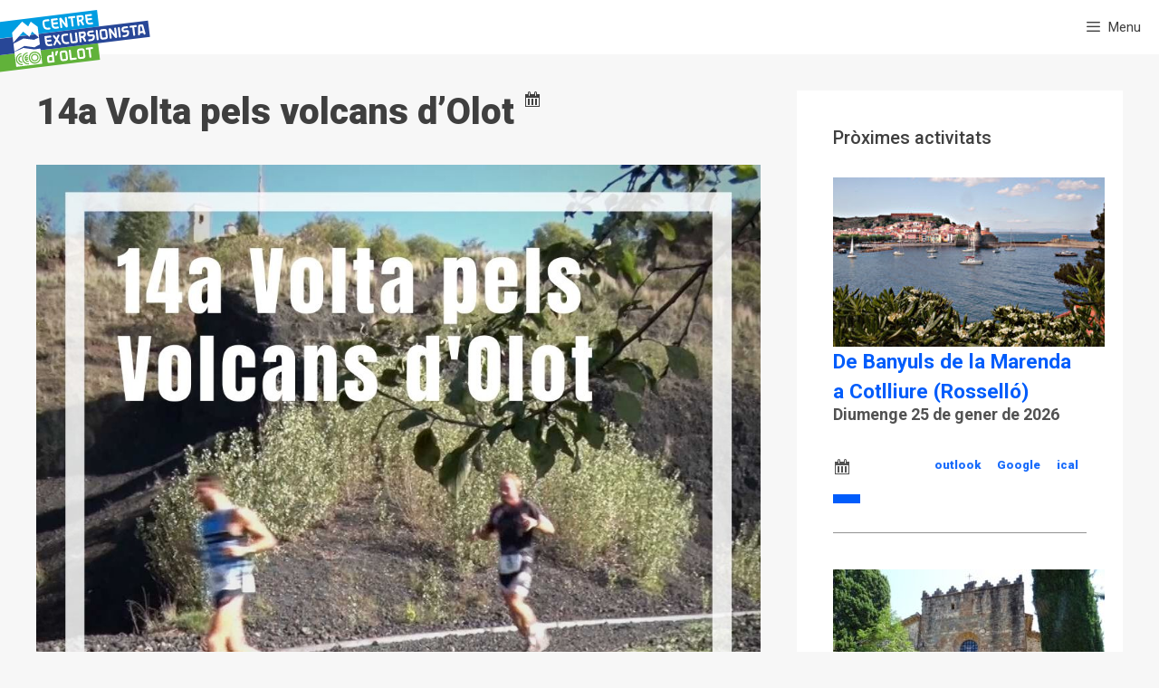

--- FILE ---
content_type: text/html; charset=UTF-8
request_url: https://ceolot.cat/activitats/volta-pels-volcans-dolot/
body_size: 15175
content:
<!DOCTYPE html>
<html lang="ca">
<head>
	<meta charset="UTF-8">
	<title>14a Volta pels volcans d&#8217;Olot &#8211; CEO</title>
<meta name='robots' content='max-image-preview:large' />
	<style>img:is([sizes="auto" i], [sizes^="auto," i]) { contain-intrinsic-size: 3000px 1500px }</style>
	<meta name="viewport" content="width=device-width, initial-scale=1"><link href='https://fonts.gstatic.com' crossorigin rel='preconnect' />
<link href='https://fonts.googleapis.com' crossorigin rel='preconnect' />
<link rel="alternate" type="application/rss+xml" title="CEO &raquo; Canal d&#039;informació" href="https://ceolot.cat/feed/" />
<link rel="alternate" type="application/rss+xml" title="CEO &raquo; Canal dels comentaris" href="https://ceolot.cat/comments/feed/" />
<script>
window._wpemojiSettings = {"baseUrl":"https:\/\/s.w.org\/images\/core\/emoji\/16.0.1\/72x72\/","ext":".png","svgUrl":"https:\/\/s.w.org\/images\/core\/emoji\/16.0.1\/svg\/","svgExt":".svg","source":{"concatemoji":"https:\/\/ceolot.cat\/wp-includes\/js\/wp-emoji-release.min.js?ver=6.8.3"}};
/*! This file is auto-generated */
!function(s,n){var o,i,e;function c(e){try{var t={supportTests:e,timestamp:(new Date).valueOf()};sessionStorage.setItem(o,JSON.stringify(t))}catch(e){}}function p(e,t,n){e.clearRect(0,0,e.canvas.width,e.canvas.height),e.fillText(t,0,0);var t=new Uint32Array(e.getImageData(0,0,e.canvas.width,e.canvas.height).data),a=(e.clearRect(0,0,e.canvas.width,e.canvas.height),e.fillText(n,0,0),new Uint32Array(e.getImageData(0,0,e.canvas.width,e.canvas.height).data));return t.every(function(e,t){return e===a[t]})}function u(e,t){e.clearRect(0,0,e.canvas.width,e.canvas.height),e.fillText(t,0,0);for(var n=e.getImageData(16,16,1,1),a=0;a<n.data.length;a++)if(0!==n.data[a])return!1;return!0}function f(e,t,n,a){switch(t){case"flag":return n(e,"\ud83c\udff3\ufe0f\u200d\u26a7\ufe0f","\ud83c\udff3\ufe0f\u200b\u26a7\ufe0f")?!1:!n(e,"\ud83c\udde8\ud83c\uddf6","\ud83c\udde8\u200b\ud83c\uddf6")&&!n(e,"\ud83c\udff4\udb40\udc67\udb40\udc62\udb40\udc65\udb40\udc6e\udb40\udc67\udb40\udc7f","\ud83c\udff4\u200b\udb40\udc67\u200b\udb40\udc62\u200b\udb40\udc65\u200b\udb40\udc6e\u200b\udb40\udc67\u200b\udb40\udc7f");case"emoji":return!a(e,"\ud83e\udedf")}return!1}function g(e,t,n,a){var r="undefined"!=typeof WorkerGlobalScope&&self instanceof WorkerGlobalScope?new OffscreenCanvas(300,150):s.createElement("canvas"),o=r.getContext("2d",{willReadFrequently:!0}),i=(o.textBaseline="top",o.font="600 32px Arial",{});return e.forEach(function(e){i[e]=t(o,e,n,a)}),i}function t(e){var t=s.createElement("script");t.src=e,t.defer=!0,s.head.appendChild(t)}"undefined"!=typeof Promise&&(o="wpEmojiSettingsSupports",i=["flag","emoji"],n.supports={everything:!0,everythingExceptFlag:!0},e=new Promise(function(e){s.addEventListener("DOMContentLoaded",e,{once:!0})}),new Promise(function(t){var n=function(){try{var e=JSON.parse(sessionStorage.getItem(o));if("object"==typeof e&&"number"==typeof e.timestamp&&(new Date).valueOf()<e.timestamp+604800&&"object"==typeof e.supportTests)return e.supportTests}catch(e){}return null}();if(!n){if("undefined"!=typeof Worker&&"undefined"!=typeof OffscreenCanvas&&"undefined"!=typeof URL&&URL.createObjectURL&&"undefined"!=typeof Blob)try{var e="postMessage("+g.toString()+"("+[JSON.stringify(i),f.toString(),p.toString(),u.toString()].join(",")+"));",a=new Blob([e],{type:"text/javascript"}),r=new Worker(URL.createObjectURL(a),{name:"wpTestEmojiSupports"});return void(r.onmessage=function(e){c(n=e.data),r.terminate(),t(n)})}catch(e){}c(n=g(i,f,p,u))}t(n)}).then(function(e){for(var t in e)n.supports[t]=e[t],n.supports.everything=n.supports.everything&&n.supports[t],"flag"!==t&&(n.supports.everythingExceptFlag=n.supports.everythingExceptFlag&&n.supports[t]);n.supports.everythingExceptFlag=n.supports.everythingExceptFlag&&!n.supports.flag,n.DOMReady=!1,n.readyCallback=function(){n.DOMReady=!0}}).then(function(){return e}).then(function(){var e;n.supports.everything||(n.readyCallback(),(e=n.source||{}).concatemoji?t(e.concatemoji):e.wpemoji&&e.twemoji&&(t(e.twemoji),t(e.wpemoji)))}))}((window,document),window._wpemojiSettings);
</script>
<link rel='stylesheet' id='generate-fonts-css' href='//fonts.googleapis.com/css?family=Roboto:100,100italic,300,300italic,regular,italic,500,500italic,700,700italic,900,900italic' media='all' />
<style id='wp-emoji-styles-inline-css'>

	img.wp-smiley, img.emoji {
		display: inline !important;
		border: none !important;
		box-shadow: none !important;
		height: 1em !important;
		width: 1em !important;
		margin: 0 0.07em !important;
		vertical-align: -0.1em !important;
		background: none !important;
		padding: 0 !important;
	}
</style>
<link rel='stylesheet' id='wp-block-library-css' href='https://ceolot.cat/wp-includes/css/dist/block-library/style.min.css?ver=6.8.3' media='all' />
<style id='classic-theme-styles-inline-css'>
/*! This file is auto-generated */
.wp-block-button__link{color:#fff;background-color:#32373c;border-radius:9999px;box-shadow:none;text-decoration:none;padding:calc(.667em + 2px) calc(1.333em + 2px);font-size:1.125em}.wp-block-file__button{background:#32373c;color:#fff;text-decoration:none}
</style>
<style id='safe-svg-svg-icon-style-inline-css'>
.safe-svg-cover{text-align:center}.safe-svg-cover .safe-svg-inside{display:inline-block;max-width:100%}.safe-svg-cover svg{fill:currentColor;height:100%;max-height:100%;max-width:100%;width:100%}

</style>
<link rel='stylesheet' id='lib-css-map-block-leaflet-css' href='https://ceolot.cat/wp-content/plugins/map-block-leaflet/lib/leaflet.css?ver=1.9.4' media='all' />
<style id='eventpost-timeline-style-inline-css'>
.event_timeline{overflow-x:hidden;padding:22px 0 0;position:relative}.event_timeline:before{background-color:#000;content:"";height:2px;position:absolute;top:22px;width:100%}.event_timeline .track{align-items:flex-start;display:flex;flex-flow:nowrap;position:relative;transition:all 1s;white-space:nowrap;z-index:0}.event_timeline .event_item{display:inline-block;padding:2.5rem 1rem 1rem;position:relative;text-align:center;white-space:normal}.event_timeline .event_item.event_past{opacity:1}.event_timeline .event_item .anchor{background-color:#000;border-radius:50%;content:"";display:block;height:28px;left:calc(50% - 8px);position:absolute;top:-30px;width:28px}.event_timeline .event_item .anchor:before{background-color:inherit;content:"";display:block;height:2.3rem;left:50%;position:absolute;top:28px;width:1px}.event_timeline .event_item .event_date{font-weight:700}.event_timeline .event_item h5{line-height:1;margin:0;padding:0}.event_timeline .next,.event_timeline .previous{background-color:#000;border-radius:50%;content:"";cursor:pointer;display:block;height:40px;position:absolute;top:1.5px;width:40px;z-index:1}.event_timeline .next:after,.event_timeline .previous:after{border-bottom:3px solid #fff;border-left:3px solid #fff;content:"";font-size:0;height:10px;position:absolute;top:14.8333333333px;transition:left .3s;width:10px;z-index:3}.event_timeline .next{right:0}.event_timeline .next:after{left:11.5px;transform:rotate(-135deg)}.event_timeline .next:focus:after,.event_timeline .next:hover:after{left:14.5px}.event_timeline .previous{display:none;left:0}.event_timeline .previous:after{left:15px;transform:rotate(45deg)}.event_timeline .previous:focus:after,.event_timeline .previous:hover:after{left:12px}

</style>
<link rel='stylesheet' id='event-post-map-css' href='https://ceolot.cat/wp-content/plugins/event-post/build/map/event-map.css?ver=6.8.3' media='all' />
<link rel='stylesheet' id='coblocks-frontend-css' href='https://ceolot.cat/wp-content/plugins/coblocks/dist/style-coblocks-1.css?ver=3.1.16' media='all' />
<link rel='stylesheet' id='coblocks-extensions-css' href='https://ceolot.cat/wp-content/plugins/coblocks/dist/style-coblocks-extensions.css?ver=3.1.16' media='all' />
<link rel='stylesheet' id='coblocks-animation-css' href='https://ceolot.cat/wp-content/plugins/coblocks/dist/style-coblocks-animation.css?ver=2677611078ee87eb3b1c' media='all' />
<style id='global-styles-inline-css'>
:root{--wp--preset--aspect-ratio--square: 1;--wp--preset--aspect-ratio--4-3: 4/3;--wp--preset--aspect-ratio--3-4: 3/4;--wp--preset--aspect-ratio--3-2: 3/2;--wp--preset--aspect-ratio--2-3: 2/3;--wp--preset--aspect-ratio--16-9: 16/9;--wp--preset--aspect-ratio--9-16: 9/16;--wp--preset--color--black: #000000;--wp--preset--color--cyan-bluish-gray: #abb8c3;--wp--preset--color--white: #ffffff;--wp--preset--color--pale-pink: #f78da7;--wp--preset--color--vivid-red: #cf2e2e;--wp--preset--color--luminous-vivid-orange: #ff6900;--wp--preset--color--luminous-vivid-amber: #fcb900;--wp--preset--color--light-green-cyan: #7bdcb5;--wp--preset--color--vivid-green-cyan: #00d084;--wp--preset--color--pale-cyan-blue: #8ed1fc;--wp--preset--color--vivid-cyan-blue: #0693e3;--wp--preset--color--vivid-purple: #9b51e0;--wp--preset--color--contrast: var(--contrast);--wp--preset--color--contrast-2: var(--contrast-2);--wp--preset--color--contrast-3: var(--contrast-3);--wp--preset--color--base: var(--base);--wp--preset--color--base-2: var(--base-2);--wp--preset--color--base-3: var(--base-3);--wp--preset--color--accent: var(--accent);--wp--preset--gradient--vivid-cyan-blue-to-vivid-purple: linear-gradient(135deg,rgba(6,147,227,1) 0%,rgb(155,81,224) 100%);--wp--preset--gradient--light-green-cyan-to-vivid-green-cyan: linear-gradient(135deg,rgb(122,220,180) 0%,rgb(0,208,130) 100%);--wp--preset--gradient--luminous-vivid-amber-to-luminous-vivid-orange: linear-gradient(135deg,rgba(252,185,0,1) 0%,rgba(255,105,0,1) 100%);--wp--preset--gradient--luminous-vivid-orange-to-vivid-red: linear-gradient(135deg,rgba(255,105,0,1) 0%,rgb(207,46,46) 100%);--wp--preset--gradient--very-light-gray-to-cyan-bluish-gray: linear-gradient(135deg,rgb(238,238,238) 0%,rgb(169,184,195) 100%);--wp--preset--gradient--cool-to-warm-spectrum: linear-gradient(135deg,rgb(74,234,220) 0%,rgb(151,120,209) 20%,rgb(207,42,186) 40%,rgb(238,44,130) 60%,rgb(251,105,98) 80%,rgb(254,248,76) 100%);--wp--preset--gradient--blush-light-purple: linear-gradient(135deg,rgb(255,206,236) 0%,rgb(152,150,240) 100%);--wp--preset--gradient--blush-bordeaux: linear-gradient(135deg,rgb(254,205,165) 0%,rgb(254,45,45) 50%,rgb(107,0,62) 100%);--wp--preset--gradient--luminous-dusk: linear-gradient(135deg,rgb(255,203,112) 0%,rgb(199,81,192) 50%,rgb(65,88,208) 100%);--wp--preset--gradient--pale-ocean: linear-gradient(135deg,rgb(255,245,203) 0%,rgb(182,227,212) 50%,rgb(51,167,181) 100%);--wp--preset--gradient--electric-grass: linear-gradient(135deg,rgb(202,248,128) 0%,rgb(113,206,126) 100%);--wp--preset--gradient--midnight: linear-gradient(135deg,rgb(2,3,129) 0%,rgb(40,116,252) 100%);--wp--preset--font-size--small: 13px;--wp--preset--font-size--medium: 20px;--wp--preset--font-size--large: 36px;--wp--preset--font-size--x-large: 42px;--wp--preset--spacing--20: 0.44rem;--wp--preset--spacing--30: 0.67rem;--wp--preset--spacing--40: 1rem;--wp--preset--spacing--50: 1.5rem;--wp--preset--spacing--60: 2.25rem;--wp--preset--spacing--70: 3.38rem;--wp--preset--spacing--80: 5.06rem;--wp--preset--shadow--natural: 6px 6px 9px rgba(0, 0, 0, 0.2);--wp--preset--shadow--deep: 12px 12px 50px rgba(0, 0, 0, 0.4);--wp--preset--shadow--sharp: 6px 6px 0px rgba(0, 0, 0, 0.2);--wp--preset--shadow--outlined: 6px 6px 0px -3px rgba(255, 255, 255, 1), 6px 6px rgba(0, 0, 0, 1);--wp--preset--shadow--crisp: 6px 6px 0px rgba(0, 0, 0, 1);}:where(.is-layout-flex){gap: 0.5em;}:where(.is-layout-grid){gap: 0.5em;}body .is-layout-flex{display: flex;}.is-layout-flex{flex-wrap: wrap;align-items: center;}.is-layout-flex > :is(*, div){margin: 0;}body .is-layout-grid{display: grid;}.is-layout-grid > :is(*, div){margin: 0;}:where(.wp-block-columns.is-layout-flex){gap: 2em;}:where(.wp-block-columns.is-layout-grid){gap: 2em;}:where(.wp-block-post-template.is-layout-flex){gap: 1.25em;}:where(.wp-block-post-template.is-layout-grid){gap: 1.25em;}.has-black-color{color: var(--wp--preset--color--black) !important;}.has-cyan-bluish-gray-color{color: var(--wp--preset--color--cyan-bluish-gray) !important;}.has-white-color{color: var(--wp--preset--color--white) !important;}.has-pale-pink-color{color: var(--wp--preset--color--pale-pink) !important;}.has-vivid-red-color{color: var(--wp--preset--color--vivid-red) !important;}.has-luminous-vivid-orange-color{color: var(--wp--preset--color--luminous-vivid-orange) !important;}.has-luminous-vivid-amber-color{color: var(--wp--preset--color--luminous-vivid-amber) !important;}.has-light-green-cyan-color{color: var(--wp--preset--color--light-green-cyan) !important;}.has-vivid-green-cyan-color{color: var(--wp--preset--color--vivid-green-cyan) !important;}.has-pale-cyan-blue-color{color: var(--wp--preset--color--pale-cyan-blue) !important;}.has-vivid-cyan-blue-color{color: var(--wp--preset--color--vivid-cyan-blue) !important;}.has-vivid-purple-color{color: var(--wp--preset--color--vivid-purple) !important;}.has-black-background-color{background-color: var(--wp--preset--color--black) !important;}.has-cyan-bluish-gray-background-color{background-color: var(--wp--preset--color--cyan-bluish-gray) !important;}.has-white-background-color{background-color: var(--wp--preset--color--white) !important;}.has-pale-pink-background-color{background-color: var(--wp--preset--color--pale-pink) !important;}.has-vivid-red-background-color{background-color: var(--wp--preset--color--vivid-red) !important;}.has-luminous-vivid-orange-background-color{background-color: var(--wp--preset--color--luminous-vivid-orange) !important;}.has-luminous-vivid-amber-background-color{background-color: var(--wp--preset--color--luminous-vivid-amber) !important;}.has-light-green-cyan-background-color{background-color: var(--wp--preset--color--light-green-cyan) !important;}.has-vivid-green-cyan-background-color{background-color: var(--wp--preset--color--vivid-green-cyan) !important;}.has-pale-cyan-blue-background-color{background-color: var(--wp--preset--color--pale-cyan-blue) !important;}.has-vivid-cyan-blue-background-color{background-color: var(--wp--preset--color--vivid-cyan-blue) !important;}.has-vivid-purple-background-color{background-color: var(--wp--preset--color--vivid-purple) !important;}.has-black-border-color{border-color: var(--wp--preset--color--black) !important;}.has-cyan-bluish-gray-border-color{border-color: var(--wp--preset--color--cyan-bluish-gray) !important;}.has-white-border-color{border-color: var(--wp--preset--color--white) !important;}.has-pale-pink-border-color{border-color: var(--wp--preset--color--pale-pink) !important;}.has-vivid-red-border-color{border-color: var(--wp--preset--color--vivid-red) !important;}.has-luminous-vivid-orange-border-color{border-color: var(--wp--preset--color--luminous-vivid-orange) !important;}.has-luminous-vivid-amber-border-color{border-color: var(--wp--preset--color--luminous-vivid-amber) !important;}.has-light-green-cyan-border-color{border-color: var(--wp--preset--color--light-green-cyan) !important;}.has-vivid-green-cyan-border-color{border-color: var(--wp--preset--color--vivid-green-cyan) !important;}.has-pale-cyan-blue-border-color{border-color: var(--wp--preset--color--pale-cyan-blue) !important;}.has-vivid-cyan-blue-border-color{border-color: var(--wp--preset--color--vivid-cyan-blue) !important;}.has-vivid-purple-border-color{border-color: var(--wp--preset--color--vivid-purple) !important;}.has-vivid-cyan-blue-to-vivid-purple-gradient-background{background: var(--wp--preset--gradient--vivid-cyan-blue-to-vivid-purple) !important;}.has-light-green-cyan-to-vivid-green-cyan-gradient-background{background: var(--wp--preset--gradient--light-green-cyan-to-vivid-green-cyan) !important;}.has-luminous-vivid-amber-to-luminous-vivid-orange-gradient-background{background: var(--wp--preset--gradient--luminous-vivid-amber-to-luminous-vivid-orange) !important;}.has-luminous-vivid-orange-to-vivid-red-gradient-background{background: var(--wp--preset--gradient--luminous-vivid-orange-to-vivid-red) !important;}.has-very-light-gray-to-cyan-bluish-gray-gradient-background{background: var(--wp--preset--gradient--very-light-gray-to-cyan-bluish-gray) !important;}.has-cool-to-warm-spectrum-gradient-background{background: var(--wp--preset--gradient--cool-to-warm-spectrum) !important;}.has-blush-light-purple-gradient-background{background: var(--wp--preset--gradient--blush-light-purple) !important;}.has-blush-bordeaux-gradient-background{background: var(--wp--preset--gradient--blush-bordeaux) !important;}.has-luminous-dusk-gradient-background{background: var(--wp--preset--gradient--luminous-dusk) !important;}.has-pale-ocean-gradient-background{background: var(--wp--preset--gradient--pale-ocean) !important;}.has-electric-grass-gradient-background{background: var(--wp--preset--gradient--electric-grass) !important;}.has-midnight-gradient-background{background: var(--wp--preset--gradient--midnight) !important;}.has-small-font-size{font-size: var(--wp--preset--font-size--small) !important;}.has-medium-font-size{font-size: var(--wp--preset--font-size--medium) !important;}.has-large-font-size{font-size: var(--wp--preset--font-size--large) !important;}.has-x-large-font-size{font-size: var(--wp--preset--font-size--x-large) !important;}
:where(.wp-block-post-template.is-layout-flex){gap: 1.25em;}:where(.wp-block-post-template.is-layout-grid){gap: 1.25em;}
:where(.wp-block-columns.is-layout-flex){gap: 2em;}:where(.wp-block-columns.is-layout-grid){gap: 2em;}
:root :where(.wp-block-pullquote){font-size: 1.5em;line-height: 1.6;}
</style>
<link rel='stylesheet' id='event-post-css' href='https://ceolot.cat/wp-content/plugins/event-post/build/front/front.css?ver=1767800539' media='all' />
<link rel='stylesheet' id='dashicons-css' href='https://ceolot.cat/wp-includes/css/dashicons.min.css?ver=6.8.3' media='all' />
<link rel='stylesheet' id='generate-style-css' href='https://ceolot.cat/wp-content/themes/generatepress/assets/css/all.min.css?ver=3.6.1' media='all' />
<style id='generate-style-inline-css'>
body{background-color:#f7f7f7;color:#3f3f3f;}a{color:#005cfb;}a:hover, a:focus, a:active{color:#0026e8;}body .grid-container{max-width:1280px;}.wp-block-group__inner-container{max-width:1280px;margin-left:auto;margin-right:auto;}.site-header .header-image{width:120px;}:root{--contrast:#222222;--contrast-2:#575760;--contrast-3:#b2b2be;--base:#f0f0f0;--base-2:#f7f8f9;--base-3:#ffffff;--accent:#1e73be;}:root .has-contrast-color{color:var(--contrast);}:root .has-contrast-background-color{background-color:var(--contrast);}:root .has-contrast-2-color{color:var(--contrast-2);}:root .has-contrast-2-background-color{background-color:var(--contrast-2);}:root .has-contrast-3-color{color:var(--contrast-3);}:root .has-contrast-3-background-color{background-color:var(--contrast-3);}:root .has-base-color{color:var(--base);}:root .has-base-background-color{background-color:var(--base);}:root .has-base-2-color{color:var(--base-2);}:root .has-base-2-background-color{background-color:var(--base-2);}:root .has-base-3-color{color:var(--base-3);}:root .has-base-3-background-color{background-color:var(--base-3);}:root .has-accent-color{color:var(--accent);}:root .has-accent-background-color{background-color:var(--accent);}body, button, input, select, textarea{font-family:"Roboto", sans-serif;}body{line-height:1.5;}.entry-content > [class*="wp-block-"]:not(:last-child):not(.wp-block-heading){margin-bottom:1.5em;}.main-navigation .main-nav ul ul li a{font-size:14px;}.sidebar .widget, .footer-widgets .widget{font-size:17px;}h1{font-weight:900;font-size:40px;}h2{font-weight:700;font-size:30px;}h3{font-weight:500;font-size:20px;}h4{font-size:inherit;}h5{font-size:inherit;}@media (max-width:768px){.main-title{font-size:20px;}h1{font-size:30px;}h2{font-size:25px;}}.top-bar{background-color:#636363;color:#ffffff;}.top-bar a{color:#ffffff;}.top-bar a:hover{color:#303030;}.site-header{background-color:#ffffff;color:#3a3a3a;}.site-header a{color:#3a3a3a;}.main-title a,.main-title a:hover{color:#005cfb;}.site-description{color:#757575;}.mobile-menu-control-wrapper .menu-toggle,.mobile-menu-control-wrapper .menu-toggle:hover,.mobile-menu-control-wrapper .menu-toggle:focus,.has-inline-mobile-toggle #site-navigation.toggled{background-color:rgba(0, 0, 0, 0.02);}.main-navigation,.main-navigation ul ul{background-color:#ffffff;}.main-navigation .main-nav ul li a, .main-navigation .menu-toggle, .main-navigation .menu-bar-items{color:#3f3f3f;}.main-navigation .main-nav ul li:not([class*="current-menu-"]):hover > a, .main-navigation .main-nav ul li:not([class*="current-menu-"]):focus > a, .main-navigation .main-nav ul li.sfHover:not([class*="current-menu-"]) > a, .main-navigation .menu-bar-item:hover > a, .main-navigation .menu-bar-item.sfHover > a{color:#005cfb;background-color:#ffffff;}button.menu-toggle:hover,button.menu-toggle:focus,.main-navigation .mobile-bar-items a,.main-navigation .mobile-bar-items a:hover,.main-navigation .mobile-bar-items a:focus{color:#3f3f3f;}.main-navigation .main-nav ul li[class*="current-menu-"] > a{color:#005cfb;background-color:#ffffff;}.navigation-search input[type="search"],.navigation-search input[type="search"]:active, .navigation-search input[type="search"]:focus, .main-navigation .main-nav ul li.search-item.active > a, .main-navigation .menu-bar-items .search-item.active > a{color:#005cfb;background-color:#ffffff;opacity:1;}.main-navigation ul ul{background-color:#ffffff;}.main-navigation .main-nav ul ul li a{color:#3f3f3f;}.main-navigation .main-nav ul ul li:not([class*="current-menu-"]):hover > a,.main-navigation .main-nav ul ul li:not([class*="current-menu-"]):focus > a, .main-navigation .main-nav ul ul li.sfHover:not([class*="current-menu-"]) > a{color:#005cfb;background-color:#ffffff;}.main-navigation .main-nav ul ul li[class*="current-menu-"] > a{color:#005cfb;background-color:#ffffff;}.separate-containers .inside-article, .separate-containers .comments-area, .separate-containers .page-header, .one-container .container, .separate-containers .paging-navigation, .inside-page-header{color:#3f3f3f;background-color:#f7f7f7;}.inside-article a,.paging-navigation a,.comments-area a,.page-header a{color:#005cfb;}.inside-article a:hover,.paging-navigation a:hover,.comments-area a:hover,.page-header a:hover{color:#0026e8;}.entry-header h1,.page-header h1{color:#3f3f3f;}.entry-title a{color:#005cfb;}.entry-title a:hover{color:#3f3f3f;}.entry-meta{color:#595959;}.entry-meta a{color:#595959;}.entry-meta a:hover{color:#0026e8;}.sidebar .widget{background-color:#ffffff;}.sidebar .widget .widget-title{color:#000000;}.footer-widgets{background-color:#ffffff;}.footer-widgets .widget-title{color:#000000;}.site-info{color:#5e5e5e;background-color:#ffffff;}.site-info a{color:#005cfb;}.site-info a:hover{color:#0026e8;}.footer-bar .widget_nav_menu .current-menu-item a{color:#0026e8;}input[type="text"],input[type="email"],input[type="url"],input[type="password"],input[type="search"],input[type="tel"],input[type="number"],textarea,select{color:#666666;background-color:#f7f7f7;border-color:#cccccc;}input[type="text"]:focus,input[type="email"]:focus,input[type="url"]:focus,input[type="password"]:focus,input[type="search"]:focus,input[type="tel"]:focus,input[type="number"]:focus,textarea:focus,select:focus{color:#666666;background-color:#ffffff;border-color:#bfbfbf;}button,html input[type="button"],input[type="reset"],input[type="submit"],a.button,a.wp-block-button__link:not(.has-background){color:#ffffff;background-color:#005cfb;}button:hover,html input[type="button"]:hover,input[type="reset"]:hover,input[type="submit"]:hover,a.button:hover,button:focus,html input[type="button"]:focus,input[type="reset"]:focus,input[type="submit"]:focus,a.button:focus,a.wp-block-button__link:not(.has-background):active,a.wp-block-button__link:not(.has-background):focus,a.wp-block-button__link:not(.has-background):hover{color:#ffffff;background-color:#0026e8;}a.generate-back-to-top{background-color:rgba( 0,0,0,0.4 );color:#ffffff;}a.generate-back-to-top:hover,a.generate-back-to-top:focus{background-color:rgba( 0,0,0,0.6 );color:#ffffff;}:root{--gp-search-modal-bg-color:var(--base-3);--gp-search-modal-text-color:var(--contrast);--gp-search-modal-overlay-bg-color:rgba(0,0,0,0.2);}@media (max-width: 1375px){.main-navigation .menu-bar-item:hover > a, .main-navigation .menu-bar-item.sfHover > a{background:none;color:#3f3f3f;}}.inside-top-bar{padding:10px;}.inside-header{padding:10px 40px 10px 0px;}.site-main .wp-block-group__inner-container{padding:40px;}.entry-content .alignwide, body:not(.no-sidebar) .entry-content .alignfull{margin-left:-40px;width:calc(100% + 80px);max-width:calc(100% + 80px);}.container.grid-container{max-width:1360px;}.main-navigation .main-nav ul li a,.menu-toggle,.main-navigation .mobile-bar-items a{padding-left:10px;padding-right:10px;line-height:50px;}.main-navigation .main-nav ul ul li a{padding:20px 10px 20px 10px;}.navigation-search input[type="search"]{height:50px;}.rtl .menu-item-has-children .dropdown-menu-toggle{padding-left:10px;}.menu-item-has-children .dropdown-menu-toggle{padding-right:10px;}.menu-item-has-children ul .dropdown-menu-toggle{padding-top:20px;padding-bottom:20px;margin-top:-20px;}.rtl .main-navigation .main-nav ul li.menu-item-has-children > a{padding-right:10px;}.widget-area .widget{padding:20px;}.site-info{padding:20px;}@media (max-width:768px){.separate-containers .inside-article, .separate-containers .comments-area, .separate-containers .page-header, .separate-containers .paging-navigation, .one-container .site-content, .inside-page-header{padding:30px;}.site-main .wp-block-group__inner-container{padding:30px;}.site-info{padding-right:10px;padding-left:10px;}.entry-content .alignwide, body:not(.no-sidebar) .entry-content .alignfull{margin-left:-30px;width:calc(100% + 60px);max-width:calc(100% + 60px);}}/* End cached CSS */@media (max-width: 1375px){.main-navigation .menu-toggle,.main-navigation .mobile-bar-items,.sidebar-nav-mobile:not(#sticky-placeholder){display:block;}.main-navigation ul,.gen-sidebar-nav{display:none;}[class*="nav-float-"] .site-header .inside-header > *{float:none;clear:both;}}
.dynamic-author-image-rounded{border-radius:100%;}.dynamic-featured-image, .dynamic-author-image{vertical-align:middle;}.one-container.blog .dynamic-content-template:not(:last-child), .one-container.archive .dynamic-content-template:not(:last-child){padding-bottom:0px;}.dynamic-entry-excerpt > p:last-child{margin-bottom:0px;}
.main-navigation .main-nav ul li a,.menu-toggle,.main-navigation .mobile-bar-items a{transition: line-height 300ms ease}.main-navigation.toggled .main-nav > ul{background-color: #ffffff}
.navigation-branding .main-title{font-weight:bold;text-transform:none;font-size:25px;}@media (max-width: 1375px){.main-navigation:not(.slideout-navigation) a, .main-navigation .menu-toggle, .main-navigation .menu-bar-items{font-size:15px;}.main-navigation:not(.slideout-navigation) .main-nav ul ul li a{font-size:14px;}.navigation-branding .main-title{font-size:20px;}}
.main-navigation.slideout-navigation .main-nav > ul > li > a{line-height:20px;}
</style>
<link rel='stylesheet' id='generate-font-icons-css' href='https://ceolot.cat/wp-content/themes/generatepress/assets/css/components/font-icons.min.css?ver=3.6.1' media='all' />
<link rel='stylesheet' id='generate-child-css' href='https://ceolot.cat/wp-content/themes/ceo/style.css?ver=1732013196' media='all' />
<style id='generateblocks-inline-css'>
.gb-container.gb-tabs__item:not(.gb-tabs__item-open){display:none;}.gb-container-29136f80{margin:0;}.gb-container-29136f80 > .gb-inside-container{padding:0;max-width:1280px;margin-left:auto;margin-right:auto;}.gb-grid-wrapper > .gb-grid-column-29136f80 > .gb-container{display:flex;flex-direction:column;height:100%;}:root{--gb-container-width:1280px;}.gb-container .wp-block-image img{vertical-align:middle;}.gb-grid-wrapper .wp-block-image{margin-bottom:0;}.gb-highlight{background:none;}.gb-shape{line-height:0;}.gb-container-link{position:absolute;top:0;right:0;bottom:0;left:0;z-index:99;}
</style>
<link rel='stylesheet' id='generate-blog-images-css' href='https://ceolot.cat/wp-content/plugins/gp-premium/blog/functions/css/featured-images.min.css?ver=2.5.5' media='all' />
<link rel='stylesheet' id='generate-sticky-css' href='https://ceolot.cat/wp-content/plugins/gp-premium/menu-plus/functions/css/sticky.min.css?ver=2.5.5' media='all' />
<link rel='stylesheet' id='generate-offside-css' href='https://ceolot.cat/wp-content/plugins/gp-premium/menu-plus/functions/css/offside.min.css?ver=2.5.5' media='all' />
<style id='generate-offside-inline-css'>
:root{--gp-slideout-width:265px;}.slideout-navigation.main-navigation .main-nav ul li a{font-weight:normal;text-transform:none;}.slideout-navigation.main-navigation.do-overlay .main-nav ul ul li a{font-size:1em;}@media (max-width:768px){.slideout-navigation.main-navigation .main-nav ul li a{font-size:20px;}.slideout-navigation.main-navigation .main-nav ul ul li a{font-size:19px;}}.slideout-navigation, .slideout-navigation a{color:#3f3f3f;}.slideout-navigation button.slideout-exit{color:#3f3f3f;padding-left:10px;padding-right:10px;}.slideout-navigation .dropdown-menu-toggle:before{content:"\f107";}.slideout-navigation .sfHover > a .dropdown-menu-toggle:before{content:"\f106";}@media (max-width: 1375px){.menu-bar-item.slideout-toggle{display:none;}}
</style>
<link rel='stylesheet' id='gp-premium-icons-css' href='https://ceolot.cat/wp-content/plugins/gp-premium/general/icons/icons.min.css?ver=2.5.5' media='all' />
<link rel='stylesheet' id='generate-navigation-branding-css' href='https://ceolot.cat/wp-content/plugins/gp-premium/menu-plus/functions/css/navigation-branding.min.css?ver=2.5.5' media='all' />
<style id='generate-navigation-branding-inline-css'>
.navigation-branding img, .site-logo.mobile-header-logo img{height:50px;width:auto;}.navigation-branding .main-title{line-height:50px;}@media (max-width: 1290px){#site-navigation .navigation-branding, #sticky-navigation .navigation-branding{margin-left:10px;}}@media (max-width: 1375px){.main-navigation:not(.slideout-navigation) .main-nav{-ms-flex:0 0 100%;flex:0 0 100%;}.main-navigation:not(.slideout-navigation) .inside-navigation{-ms-flex-wrap:wrap;flex-wrap:wrap;display:-webkit-box;display:-ms-flexbox;display:flex;}.nav-aligned-center .navigation-branding, .nav-aligned-left .navigation-branding{margin-right:auto;}.nav-aligned-center  .main-navigation.has-branding:not(.slideout-navigation) .inside-navigation .main-nav,.nav-aligned-center  .main-navigation.has-sticky-branding.navigation-stick .inside-navigation .main-nav,.nav-aligned-left  .main-navigation.has-branding:not(.slideout-navigation) .inside-navigation .main-nav,.nav-aligned-left  .main-navigation.has-sticky-branding.navigation-stick .inside-navigation .main-nav{margin-right:0px;}}
</style>
<script src="https://ceolot.cat/wp-includes/js/jquery/jquery.min.js?ver=3.7.1" id="jquery-core-js"></script>
<script src="https://ceolot.cat/wp-includes/js/jquery/jquery-migrate.min.js?ver=3.4.1" id="jquery-migrate-js"></script>
<link rel="https://api.w.org/" href="https://ceolot.cat/wp-json/" /><link rel="alternate" title="JSON" type="application/json" href="https://ceolot.cat/wp-json/wp/v2/activity/12815" /><link rel="EditURI" type="application/rsd+xml" title="RSD" href="https://ceolot.cat/xmlrpc.php?rsd" />
<meta name="generator" content="WordPress 6.8.3" />
<link rel="canonical" href="https://ceolot.cat/activitats/volta-pels-volcans-dolot/" />
<link rel='shortlink' href='https://ceolot.cat/?p=12815' />
<link rel="alternate" title="oEmbed (JSON)" type="application/json+oembed" href="https://ceolot.cat/wp-json/oembed/1.0/embed?url=https%3A%2F%2Fceolot.cat%2Factivitats%2Fvolta-pels-volcans-dolot%2F" />
<link rel="alternate" title="oEmbed (XML)" type="text/xml+oembed" href="https://ceolot.cat/wp-json/oembed/1.0/embed?url=https%3A%2F%2Fceolot.cat%2Factivitats%2Fvolta-pels-volcans-dolot%2F&#038;format=xml" />
<meta name="datetime-coverage-start" content="2022-09-18T00:00:00+00:00" />
<meta name="datetime-coverage-end" content="2022-09-18T00:00:00+00:00" />
<meta name="twitter:label1" content="Date"/>
<meta name="twitter:data1" content="Diumenge 18 setembre 2022"/>
					<script type="application/ld+json">{"@context":"https:\/\/schema.org","@type":"event","name":"14a Volta pels volcans d'Olot","datePublished":"2022-08-11T22:01:55+01:00","dateModified":"2022-08-18T17:19:50+01:00","startDate":"2022-09-18","endDate":"2022-09-18","eventStatus":"EventScheduled","eventAttendanceMode":"OfflineEventAttendanceMode","location":{"@type":"place","name":"","address":"","geo":{"@type":"GeoCoordinates","latitude":"","longitude":""}},"image":["https:\/\/ceolot.cat\/wp-content\/uploads\/2022\/01\/POSTERS-WEB-18.jpg","https:\/\/ceolot.cat\/wp-content\/uploads\/2022\/01\/POSTERS-WEB-18-300x300.jpg","https:\/\/ceolot.cat\/wp-content\/uploads\/2022\/01\/POSTERS-WEB-18.jpg","https:\/\/ceolot.cat\/wp-content\/uploads\/2022\/01\/POSTERS-WEB-18.jpg"],"description":"Tota la informaci\u00f3 i inscripcions disponibles aqu\u00ed\nITINERARI: \nPavell\u00f3 Firal, Volc\u00e0 de les Bisaroques, Volc\u00e0 de la Garrinada, Volc\u00e0 del Montsacopa, Volc\u00e0 de Montolivet, Pavell\u00f3 Firal.\nLLOC I HORA DE SORTIDA:\nPavell\u00f3 Firal (av. de l\u2019Estaci\u00f3). A les 10 hores surten els corredors i a les 10 hores i 5 minuts els caminaires.\nDADES DE LA VOLTA: \n13 km i 500 metres de desnivell+.","offers":{"@type":"Offer"}}</script>
					 <style> .ppw-ppf-input-container { background-color: !important; padding: px!important; border-radius: px!important; } .ppw-ppf-input-container div.ppw-ppf-headline { font-size: px!important; font-weight: !important; color: !important; } .ppw-ppf-input-container div.ppw-ppf-desc { font-size: px!important; font-weight: !important; color: !important; } .ppw-ppf-input-container label.ppw-pwd-label { font-size: px!important; font-weight: !important; color: !important; } div.ppwp-wrong-pw-error { font-size: px!important; font-weight: !important; color: #dc3232!important; background: !important; } .ppw-ppf-input-container input[type='submit'] { color: !important; background: !important; } .ppw-ppf-input-container input[type='submit']:hover { color: !important; background: !important; } .ppw-ppf-desc-below { font-size: px!important; font-weight: !important; color: !important; } </style>  <style> .ppw-form { background-color: !important; padding: px!important; border-radius: px!important; } .ppw-headline.ppw-pcp-pf-headline { font-size: px!important; font-weight: !important; color: !important; } .ppw-description.ppw-pcp-pf-desc { font-size: px!important; font-weight: !important; color: !important; } .ppw-pcp-pf-desc-above-btn { display: block; } .ppw-pcp-pf-desc-below-form { font-size: px!important; font-weight: !important; color: !important; } .ppw-input label.ppw-pcp-password-label { font-size: px!important; font-weight: !important; color: !important; } .ppw-form input[type='submit'] { color: !important; background: !important; } .ppw-form input[type='submit']:hover { color: !important; background: !important; } div.ppw-error.ppw-pcp-pf-error-msg { font-size: px!important; font-weight: !important; color: #dc3232!important; background: !important; } </style> <link rel="icon" href="https://ceolot.cat/wp-content/uploads/2020/05/ceo_logo.svg" sizes="32x32" />
<link rel="icon" href="https://ceolot.cat/wp-content/uploads/2020/05/ceo_logo.svg" sizes="192x192" />
<link rel="apple-touch-icon" href="https://ceolot.cat/wp-content/uploads/2020/05/ceo_logo.svg" />
<meta name="msapplication-TileImage" content="https://ceolot.cat/wp-content/uploads/2020/05/ceo_logo.svg" />
		<style id="wp-custom-css">
			/* dash icon menu wp  carousel*/

#adminmenu .menu-icon-sp_wp_carousel .wp-menu-image svg {
    display: none !imadmin-ajax.phpnt;
}



/* canicros 2025 */

.postid-22214 .event_data.status-EventScheduled.location-type-OfflineEventAttendanceMode.event_single {
	display: none;
}

.postid-22214 section {
	display: none;
}

.postid-22214 .wp-block-columns.ceo-estructura-sortides {
	display: none;
}		</style>
		</head>

<body class="wp-singular activity-template-default single single-activity postid-12815 wp-custom-logo wp-embed-responsive wp-theme-generatepress wp-child-theme-ceo post-image-below-header post-image-aligned-center slideout-enabled slideout-mobile sticky-menu-no-transition sticky-enabled both-sticky-menu right-sidebar nav-below-header one-container fluid-header active-footer-widgets-3 nav-aligned-right header-aligned-left dropdown-hover featured-image-active" itemtype="https://schema.org/Blog" itemscope>
	<a class="screen-reader-text skip-link" href="#content" title="Vés al contingut">Vés al contingut</a>		<nav class="auto-hide-sticky has-branding main-navigation sub-menu-right" id="site-navigation" aria-label="Principal"  itemtype="https://schema.org/SiteNavigationElement" itemscope>
			<div class="inside-navigation">
				<div class="navigation-branding"><div class="site-logo">
						<a href="https://ceolot.cat/" title="CEO" rel="home">
							<img  class="header-image is-logo-image" alt="CEO" src="https://ceolot.cat/wp-content/uploads/2020/05/ceo_logo.svg" title="CEO" width="476" height="200" />
						</a>
					</div></div>				<button class="menu-toggle" aria-controls="generate-slideout-menu" aria-expanded="false">
					<span class="mobile-menu">Menu</span>				</button>
				<div id="primary-menu" class="main-nav"><ul id="menu-menu" class=" menu sf-menu"><li id="menu-item-281" class="menu-item menu-item-type-custom menu-item-object-custom menu-item-has-children menu-item-281"><a href="#">El Centre<span role="presentation" class="dropdown-menu-toggle"></span></a>
<ul class="sub-menu">
	<li id="menu-item-286" class="menu-item menu-item-type-post_type menu-item-object-page menu-item-286"><a href="https://ceolot.cat/historia/">Història</a></li>
	<li id="menu-item-285" class="menu-item menu-item-type-post_type menu-item-object-page menu-item-285"><a href="https://ceolot.cat/organs-de-govern/">Òrgans de govern</a></li>
	<li id="menu-item-891" class="menu-item menu-item-type-post_type menu-item-object-page menu-item-891"><a href="https://ceolot.cat/estatuts/">Estatuts</a></li>
	<li id="menu-item-890" class="menu-item menu-item-type-post_type menu-item-object-page menu-item-890"><a href="https://ceolot.cat/socis-i-socies/">Socis i sòcies</a></li>
	<li id="menu-item-13605" class="menu-item menu-item-type-post_type menu-item-object-page menu-item-13605"><a href="https://ceolot.cat/blog-del-ceo/">Blog del CEO</a></li>
	<li id="menu-item-19880" class="menu-item menu-item-type-post_type menu-item-object-page menu-item-19880"><a href="https://ceolot.cat/butlletins-digitals-del-ceo/">Butlletins digitals del CEO</a></li>
</ul>
</li>
<li id="menu-item-1405" class="menu-item menu-item-type-custom menu-item-object-custom menu-item-has-children menu-item-1405"><a href="#">Què oferim?<span role="presentation" class="dropdown-menu-toggle"></span></a>
<ul class="sub-menu">
	<li id="menu-item-284" class="menu-item menu-item-type-post_type menu-item-object-page menu-item-284"><a href="https://ceolot.cat/assegurances-de-muntanya/">Assegurances de muntanya</a></li>
	<li id="menu-item-712" class="menu-item menu-item-type-post_type menu-item-object-page menu-item-712"><a href="https://ceolot.cat/biblioteca/">Biblioteca</a></li>
	<li id="menu-item-898" class="menu-item menu-item-type-post_type menu-item-object-page menu-item-898"><a href="https://ceolot.cat/formacio/">Formació</a></li>
	<li id="menu-item-711" class="menu-item menu-item-type-post_type menu-item-object-page menu-item-711"><a href="https://ceolot.cat/espai-exposicions/">Sala: exposicions i xerrades</a></li>
	<li id="menu-item-282" class="menu-item menu-item-type-post_type menu-item-object-page menu-item-282"><a href="https://ceolot.cat/voluntaris-del-ceo/">Voluntariat CEO</a></li>
	<li id="menu-item-848" class="menu-item menu-item-type-post_type menu-item-object-page menu-item-848"><a href="https://ceolot.cat/casa-de-talaixa/">Casa de Talaixà</a></li>
	<li id="menu-item-897" class="menu-item menu-item-type-post_type menu-item-object-page menu-item-897"><a href="https://ceolot.cat/avantatges-ceo/">Avantatges i descomptes CEO</a></li>
</ul>
</li>
<li id="menu-item-8601" class="menu-item menu-item-type-custom menu-item-object-custom menu-item-has-children menu-item-8601"><a href="#">Seccions<span role="presentation" class="dropdown-menu-toggle"></span></a>
<ul class="sub-menu">
	<li id="menu-item-676" class="menu-item menu-item-type-post_type menu-item-object-page menu-item-676"><a href="https://ceolot.cat/excursions/">Secció de Muntanya</a></li>
	<li id="menu-item-1164" class="menu-item menu-item-type-post_type menu-item-object-page menu-item-1164"><a href="https://ceolot.cat/mutanya-jove/">Secció de Muntanya Jove</a></li>
	<li id="menu-item-8614" class="menu-item menu-item-type-post_type menu-item-object-page menu-item-8614"><a href="https://ceolot.cat/curses-de-muntanya/">Secció Curses de Muntanya</a></li>
	<li id="menu-item-21056" class="menu-item menu-item-type-post_type menu-item-object-page menu-item-21056"><a href="https://ceolot.cat/btt/">Secció de BTT</a></li>
	<li id="menu-item-9550" class="menu-item menu-item-type-custom menu-item-object-custom menu-item-9550"><a href="https://ceolot.cat/mainada/">Secció Mainada</a></li>
	<li id="menu-item-906" class="menu-item menu-item-type-post_type menu-item-object-page menu-item-906"><a href="https://ceolot.cat/canicross/">Secció Canicròs</a></li>
</ul>
</li>
<li id="menu-item-745" class="menu-item menu-item-type-post_type menu-item-object-page menu-item-745"><a href="https://ceolot.cat/activitats-anuals/">Activitats anuals</a></li>
<li id="menu-item-10518" class="menu-item menu-item-type-custom menu-item-object-custom menu-item-10518"><a href="https://ceolot.cat/totes-les-activitats/">Agenda</a></li>
<li id="menu-item-1341" class="menu-item menu-item-type-post_type menu-item-object-page menu-item-1341"><a href="https://ceolot.cat/contacte/">Contacte</a></li>
<li id="menu-item-13701" class="nav-button menu-item menu-item-type-post_type menu-item-object-page menu-item-13701"><a href="https://ceolot.cat/voluntaris-del-ceo/">Fes-te voluntari</a></li>
<li id="menu-item-329" class="nav-button menu-item menu-item-type-post_type menu-item-object-page menu-item-329"><a href="https://ceolot.cat/fes-te-soci/">Fes-te soci</a></li>
</ul></div>			</div>
		</nav>
		
	<div class="site grid-container container hfeed grid-parent" id="page">
				<div class="site-content" id="content">
			
	<div class="content-area grid-parent mobile-grid-100 grid-70 tablet-grid-70" id="primary">
		<main class="site-main" id="main">
			
<article id="post-12815" class="post-12815 activity type-activity status-publish has-post-thumbnail hentry category-volta-pels-volcans" itemtype="https://schema.org/CreativeWork" itemscope>
	<div class="inside-article">
					<header class="entry-header">
				<h1 class="entry-title" itemprop="headline">14a Volta pels volcans d&#8217;Olot <span class="dashicons dashicons-calendar"></span></h1>			</header>
			<div class="featured-image  page-header-image-single ">
				<img width="1080" height="1080" src="https://ceolot.cat/wp-content/uploads/2022/01/POSTERS-WEB-18.jpg" class="attachment-full size-full" alt="" itemprop="image" decoding="async" fetchpriority="high" srcset="https://ceolot.cat/wp-content/uploads/2022/01/POSTERS-WEB-18.jpg 1080w, https://ceolot.cat/wp-content/uploads/2022/01/POSTERS-WEB-18-300x300.jpg 300w, https://ceolot.cat/wp-content/uploads/2022/01/POSTERS-WEB-18-150x150.jpg 150w, https://ceolot.cat/wp-content/uploads/2022/01/POSTERS-WEB-18-768x768.jpg 768w" sizes="(max-width: 1080px) 100vw, 1080px" />
			</div>
		<div class="entry-content" itemprop="text">
			<div class="event_data status-EventScheduled location-type-OfflineEventAttendanceMode event_single" style="border-left-color:#;background:rgba(0,0,0,0.1)" itemscope itemtype="http://microformats.org/profile/hcard">				<div class="event_date" data-start="Diumenge 18 setembre 2022" data-end="Diumenge 18 setembre 2022">
							<time itemprop="dtstart" datetime="2022-09-18T00:00:00+02:00"><span class="date date-single">Diumenge 18 de setembre de 2022</span>
							</time>
						</div><!-- .event_date --><span class="eventpost-status">Scheduled</span></div>		<div class="wp-block-columns ceo-estructura-sortides">
			<div class="wp-block-column">
				<h3>
					<span class="detail">Preu:</span>
					Gratuïta				</h3>
				<h3>
					<span class="detail">Places:</span>
					Il·limitades.
									</h3>
									<h3>
						<span class="detail">Coordinació:</span>
						Moi Xarles					</h3>
							</div>
			<div class="wp-block-column">
							</div>
		</div>
				
<p class="has-contrast-3-background-color has-background">Tota la informació i inscripcions disponibles <a href="https://ceolot.cat/voltavolcans/" data-type="URL" data-id="https://ceolot.cat/voltavolcans/">aquí</a></p>



<h2 class="wp-block-heading">ITINERARI: </h2>



<p>Pavelló Firal, Volcà de les Bisaroques, Volcà de la Garrinada, Volcà del Montsacopa, Volcà de Montolivet, Pavelló Firal.</p>



<h2 class="wp-block-heading">LLOC I HORA DE SORTIDA:</h2>



<p>Pavelló Firal (av. de l’Estació). A les 10 hores surten els corredors i a les 10 hores i 5 minuts els caminaires.</p>



<h2 class="wp-block-heading">DADES DE LA VOLTA: </h2>



<p>13 km i 500 metres de desnivell+.</p>
		</div>

			</div>
</article>
		</main>
	</div>

	<div class="widget-area sidebar is-right-sidebar grid-30 tablet-grid-30 grid-parent" id="right-sidebar">
	<div class="inside-right-sidebar">
		<aside id="block-2" class="widget inner-padding widget_block"><div class="gb-container gb-container-29136f80 sidebar-pagines-ceo"><div class="gb-inside-container">
<div class="widget widget_eventpost_list"><h2 class="widgettitle">Pròximes activitats</h2><div class="event_loop event_list eventpost_widget no-list" id="event_list1" style="" ><div class="event_item event_future status-EventScheduled location-type-OfflineEventAttendanceMode category-Excursions cap de setmana" data-color="000000" style=""><a href="https://ceolot.cat/sortides/de-banyuls-de-la-marenda-a-cotlliure-rossello/"><span class="event_thumbnail_wrap"><img loading="lazy" decoding="async" width="300" height="187" src="https://ceolot.cat/wp-content/uploads/2026/01/colliure-300x187.jpg" class="attachment-thumbnail wp-post-image event_thumbnail wp-post-image" alt="" srcset="https://ceolot.cat/wp-content/uploads/2026/01/colliure-300x187.jpg 300w, https://ceolot.cat/wp-content/uploads/2026/01/colliure-768x479.jpg 768w, https://ceolot.cat/wp-content/uploads/2026/01/colliure.jpg 800w" sizes="auto, (max-width: 300px) 100vw, 300px" /></span><h5>De Banyuls de la Marenda a Cotlliure (Rosselló) </h5></a><div class="event_data event_date " itemscope itemtype="http://microformats.org/profile/hcard">
						<div class="event_date" data-start="Diumenge 25 gener 2026" data-end="Diumenge 25 gener 2026">
							<time itemprop="dtstart" datetime="2026-01-25T00:00:00+01:00"><span class="date date-single">Diumenge 25 de gener de 2026</span>
							</time>
						</div><!-- .event_date --><span class="eventpost-status">Scheduled</span>
							<span class="eventpost-date-export">
								<a href="https://ceolot.cat/eventpost/22704.ics" class="event_link event-export ics" target="_blank" title="Descarrega el fitxer ICS">ical</a>
								<a href="https://www.google.com/calendar/event?action=TEMPLATE&trp=false&sprop=name&text=De+Banyuls+de+la+Marenda+a+Cotlliure+%28Rossell%C3%B3%29&dates=20260125%2F20260125&location&details=Clica+a+aquest+enlla%C3%A7+per+accedir+al+grup+de+Whatssap+de+la+sortida%3A%C2%A0aqu%C3%AD.+Aquest+grup+s%E2%80%99eliminar%C3%A0+el+dia+6+de+febrer.Grau+de+dificultat%3A%C2%A0cert+nivell+de+dificultat.Notes%3A%C2%A0cal+dur+el+dinar.%0A%0Ahttps%3A%2F%2Fceolot.cat%2Fsortides%2Fde-banyuls-de-la-marenda-a-cotlliure-rossello%2F&gmt=%2B01&ctz=Europe/Madrid" class="event_link event-export gcal" target="_blank" title="Afegeix al Google Calendar ">Google</a>
								<a href="https://ceolot.cat/eventpost/22704.vcs" class="event_link event-export vcs" target="_blank" title="Afegeix a l'Outlook">outlook</a>
								<i class="dashicons-before dashicons-calendar"></i>
							</span>
					</div><!-- .event_date --><div class="event_data event_category" itemscope itemtype="http://microformats.org/profile/hcard">
		
					</div><!-- .event_category --><div class="event_data event_location " itemscope itemtype="http://microformats.org/profile/hcard">
		
					</div><!-- .event_location --></div><!-- .event_item --><div class="event_item event_future status-EventScheduled location-type-OfflineEventAttendanceMode category-BTT" data-color="000000" style=""><a href="https://ceolot.cat/sortides/btt-sant-iscle-de-colltort-penya-peguera/"><span class="event_thumbnail_wrap"><img loading="lazy" decoding="async" width="300" height="225" src="https://ceolot.cat/wp-content/uploads/2026/01/btt-300x225.jpg" class="attachment-thumbnail wp-post-image event_thumbnail wp-post-image" alt="" srcset="https://ceolot.cat/wp-content/uploads/2026/01/btt-300x225.jpg 300w, https://ceolot.cat/wp-content/uploads/2026/01/btt.jpg 700w" sizes="auto, (max-width: 300px) 100vw, 300px" /></span><h5>BTT: Sant Iscle de Colltort-Penya Peguera </h5></a><div class="event_data event_date " itemscope itemtype="http://microformats.org/profile/hcard">
						<div class="event_date" data-start="Diumenge 25 gener 2026" data-end="Diumenge 25 gener 2026">
							<time itemprop="dtstart" datetime="2026-01-25T00:00:00+01:00"><span class="date date-single">Diumenge 25 de gener de 2026</span>
							</time>
						</div><!-- .event_date --><span class="eventpost-status">Scheduled</span>
							<span class="eventpost-date-export">
								<a href="https://ceolot.cat/eventpost/22719.ics" class="event_link event-export ics" target="_blank" title="Descarrega el fitxer ICS">ical</a>
								<a href="https://www.google.com/calendar/event?action=TEMPLATE&trp=false&sprop=name&text=BTT%3A+Sant+Iscle+de+Colltort-Penya+Peguera&dates=20260125%2F20260125&location&details=%0A%0Ahttps%3A%2F%2Fceolot.cat%2Fsortides%2Fbtt-sant-iscle-de-colltort-penya-peguera%2F&gmt=%2B01&ctz=Europe/Madrid" class="event_link event-export gcal" target="_blank" title="Afegeix al Google Calendar ">Google</a>
								<a href="https://ceolot.cat/eventpost/22719.vcs" class="event_link event-export vcs" target="_blank" title="Afegeix a l'Outlook">outlook</a>
								<i class="dashicons-before dashicons-calendar"></i>
							</span>
					</div><!-- .event_date --><div class="event_data event_category" itemscope itemtype="http://microformats.org/profile/hcard">
		
					</div><!-- .event_category --><div class="event_data event_location " itemscope itemtype="http://microformats.org/profile/hcard">
		
					</div><!-- .event_location --></div><!-- .event_item --><div class="event_item event_future status-EventScheduled location-type-OfflineEventAttendanceMode" data-color="000000" style=""><a href="https://ceolot.cat/activitats/24h-a-muntanya-41na-edicio/"><span class="event_thumbnail_wrap"><img loading="lazy" decoding="async" width="300" height="300" src="https://ceolot.cat/wp-content/uploads/2025/12/fotoweb-300x300.png" class="attachment-thumbnail wp-post-image event_thumbnail wp-post-image" alt="" srcset="https://ceolot.cat/wp-content/uploads/2025/12/fotoweb-300x300.png 300w, https://ceolot.cat/wp-content/uploads/2025/12/fotoweb-150x150.png 150w, https://ceolot.cat/wp-content/uploads/2025/12/fotoweb.png 606w" sizes="auto, (max-width: 300px) 100vw, 300px" /></span><h5>24H a Muntanya: 42na edició! </h5></a><div class="event_data event_date " itemscope itemtype="http://microformats.org/profile/hcard">
						<div class="event_date" data-start="Dissabte 31 gener 2026" data-end="Diumenge 1 febrer 2026"> <span class="linking_word linking_word-from">from</span> <time class="date date-start" itemprop="dtstart" datetime="2026-01-31T00:00:00+00:00">Dissabte 31 de gener de 2026</time> <span class="linking_word linking_word-to">to</span> <time class="date date-to" itemprop="dtend" datetime="2026-02-01T00:00:00+00:00">Diumenge 1 de febrer de 2026</time>
						</div><!-- .event_date --><span class="eventpost-status">Scheduled</span>
							<span class="eventpost-date-export">
								<a href="https://ceolot.cat/eventpost/22520.ics" class="event_link event-export ics" target="_blank" title="Descarrega el fitxer ICS">ical</a>
								<a href="https://www.google.com/calendar/event?action=TEMPLATE&trp=false&sprop=name&text=24H+a+Muntanya%3A+42na+edici%C3%B3%21&dates=20260131%2F20260201&location&details=INSCRIPCIONS+OBERTES%21%0ALa+42na+edici%C3%B3+de+les+24h+a+Muntanya+se+celebrar%C3%A0+el%C2%A031+de+gener+i+1+de+febrer+del+2026%C2%A0i+orbitar%C3%A0+al+voltant+de+Sant+Joan+les+Fonts%0AETAPES%0AEs+dividir%C3%A0+en+quatre+etapes%3A%0APer+a+m%C3%A9s+informaci%C3%B3+i+consultar+els+preus%2C+visita+el+web+de+les+24+Hores%3A%0A%0Ahttps%3A%2F%2Fceolot.cat%2Factivitats%2F24h-a-muntanya-41na-edicio%2F&gmt=%2B01&ctz=Europe/Madrid" class="event_link event-export gcal" target="_blank" title="Afegeix al Google Calendar ">Google</a>
								<a href="https://ceolot.cat/eventpost/22520.vcs" class="event_link event-export vcs" target="_blank" title="Afegeix a l'Outlook">outlook</a>
								<i class="dashicons-before dashicons-calendar"></i>
							</span>
					</div><!-- .event_date --><div class="event_data event_category" itemscope itemtype="http://microformats.org/profile/hcard">
		
					</div><!-- .event_category --><div class="event_data event_location " itemscope itemtype="http://microformats.org/profile/hcard">
		
					</div><!-- .event_location --></div><!-- .event_item --><div class="event_item event_future status-EventScheduled location-type-OfflineEventAttendanceMode category-Muntanya Jove" data-color="000000" style=""><a href="https://ceolot.cat/sortides/angles-i-santa-barbara/"><span class="event_thumbnail_wrap"><img loading="lazy" decoding="async" width="300" height="225" src="https://ceolot.cat/wp-content/uploads/2026/01/st-barbara-300x225.jpg" class="attachment-thumbnail wp-post-image event_thumbnail wp-post-image" alt="" srcset="https://ceolot.cat/wp-content/uploads/2026/01/st-barbara-300x225.jpg 300w, https://ceolot.cat/wp-content/uploads/2026/01/st-barbara-768x576.jpg 768w, https://ceolot.cat/wp-content/uploads/2026/01/st-barbara.jpg 1000w" sizes="auto, (max-width: 300px) 100vw, 300px" /></span><h5>Santa Bàrbara (des d'Anglès) </h5></a><div class="event_data event_date " itemscope itemtype="http://microformats.org/profile/hcard">
						<div class="event_date" data-start="Diumenge 8 febrer 2026" data-end="Diumenge 8 febrer 2026">
							<time itemprop="dtstart" datetime="2026-02-08T00:00:00+01:00"><span class="date date-single">Diumenge 8 de febrer de 2026</span>
							</time>
						</div><!-- .event_date --><span class="eventpost-status">Scheduled</span>
							<span class="eventpost-date-export">
								<a href="https://ceolot.cat/eventpost/22739.ics" class="event_link event-export ics" target="_blank" title="Descarrega el fitxer ICS">ical</a>
								<a href="https://www.google.com/calendar/event?action=TEMPLATE&trp=false&sprop=name&text=Santa+B%C3%A0rbara+%28des+d%27Angl%C3%A8s%29&dates=20260208%2F20260208&location&details=Si+%C3%A9s+la+primera+excursi%C3%B3+de+Muntanya+Jove+a+la+que+vols+participar%2C+v%C3%A9s+a+la+pestanya+del+web+de+Muntanya+Jove+i+posa%E2%80%99t+en+contacte+amb+un+dels+dos+n%C3%BAmeros+de+contacte+que+hi+ha.%0ALa+informaci%C3%B3+addicional+es+proporcionar%C3%A0+pel+grup+de+WhatsApp.%0A%0Ahttps%3A%2F%2Fceolot.cat%2Fsortides%2Fangles-i-santa-barbara%2F&gmt=%2B01&ctz=Europe/Madrid" class="event_link event-export gcal" target="_blank" title="Afegeix al Google Calendar ">Google</a>
								<a href="https://ceolot.cat/eventpost/22739.vcs" class="event_link event-export vcs" target="_blank" title="Afegeix a l'Outlook">outlook</a>
								<i class="dashicons-before dashicons-calendar"></i>
							</span>
					</div><!-- .event_date --><div class="event_data event_category" itemscope itemtype="http://microformats.org/profile/hcard">
		
					</div><!-- .event_category --><div class="event_data event_location " itemscope itemtype="http://microformats.org/profile/hcard">
		
					</div><!-- .event_location --></div><!-- .event_item --><div class="event_item event_future status-EventScheduled location-type-OfflineEventAttendanceMode category-Excursions cap de setmana" data-color="000000" style=""><a href="https://ceolot.cat/sortides/salts-del-torrent-del-tornall-ripolles/"><span class="event_thumbnail_wrap"><img loading="lazy" decoding="async" width="225" height="300" src="https://ceolot.cat/wp-content/uploads/2026/01/Tornall-225x300.jpg" class="attachment-thumbnail wp-post-image event_thumbnail wp-post-image" alt="" srcset="https://ceolot.cat/wp-content/uploads/2026/01/Tornall-225x300.jpg 225w, https://ceolot.cat/wp-content/uploads/2026/01/Tornall-768x1024.jpg 768w, https://ceolot.cat/wp-content/uploads/2026/01/Tornall.jpg 900w" sizes="auto, (max-width: 225px) 100vw, 225px" /></span><h5>Salts del Torrent del Tornall (Ripollès) </h5></a><div class="event_data event_date " itemscope itemtype="http://microformats.org/profile/hcard">
						<div class="event_date" data-start="Diumenge 8 febrer 2026" data-end="Diumenge 8 febrer 2026">
							<time itemprop="dtstart" datetime="2026-02-08T00:00:00+01:00"><span class="date date-single">Diumenge 8 de febrer de 2026</span>
							</time>
						</div><!-- .event_date --><span class="eventpost-status">Scheduled</span>
							<span class="eventpost-date-export">
								<a href="https://ceolot.cat/eventpost/22751.ics" class="event_link event-export ics" target="_blank" title="Descarrega el fitxer ICS">ical</a>
								<a href="https://www.google.com/calendar/event?action=TEMPLATE&trp=false&sprop=name&text=Salts+del+Torrent+del+Tornall+%28Ripoll%C3%A8s%29&dates=20260208%2F20260208&location&details=Clica+a+aquest+enlla%C3%A7+per+accedir+al+grup+de+Whatssap+de+la+sortida%3A%C2%A0aqu%C3%AD.+Aquest+grup+s%E2%80%99eliminar%C3%A0+el+dia+21+de+febrer.Dades%3A+10+km+i+450+m+de+D%2B.Grau+de+dificultat%3A%C2%A0cert+nivell+de+dificultat.Notes%3A%C2%A0cal+dur+esmorzar.+Possibilitat+d%27anar+de+restaurant%2C+anirem+informat.%0A%0Ahttps%3A%2F%2Fceolot.cat%2Fsortides%2Fsalts-del-torrent-del-tornall-ripolles%2F&gmt=%2B01&ctz=Europe/Madrid" class="event_link event-export gcal" target="_blank" title="Afegeix al Google Calendar ">Google</a>
								<a href="https://ceolot.cat/eventpost/22751.vcs" class="event_link event-export vcs" target="_blank" title="Afegeix a l'Outlook">outlook</a>
								<i class="dashicons-before dashicons-calendar"></i>
							</span>
					</div><!-- .event_date --><div class="event_data event_category" itemscope itemtype="http://microformats.org/profile/hcard">
		
					</div><!-- .event_category --><div class="event_data event_location " itemscope itemtype="http://microformats.org/profile/hcard">
		
					</div><!-- .event_location --></div><!-- .event_item --></div><!-- .event_loop --></div>
</div></div></aside>	</div>
</div>

	</div>
</div>


<div class="site-footer">
			<footer class="site-info" aria-label="Lloc"  itemtype="https://schema.org/WPFooter" itemscope>
			<div class="inside-site-info grid-container grid-parent">
								<div class="copyright-bar">
					Centre Excursionista d'Olot - 2026  | <a href="https://ceolot.cat/avis-legal/">Avís legal</a> · <a href="https://ceolot.cat/politica-de-privacitat/">Política de privacitat</a> · <a href="https://ceolot.cat/politica-de-privacitat-de-xarxes-socials/">Política privacitat xarxes socials</a> · <a href="https://ceolot.cat/politica-de-cookies/">Política de cookies</a>				</div>
			</div>
		</footer>
		</div>

		<nav id="generate-slideout-menu" class="main-navigation slideout-navigation do-overlay" itemtype="https://schema.org/SiteNavigationElement" itemscope>
			<div class="inside-navigation grid-container grid-parent">
				<button class="slideout-exit "> <span class="screen-reader-text">Close</span></button><div class="main-nav"><ul id="menu-menu-1" class=" slideout-menu"><li class="menu-item menu-item-type-custom menu-item-object-custom menu-item-has-children menu-item-281"><a href="#">El Centre<span role="presentation" class="dropdown-menu-toggle"></span></a>
<ul class="sub-menu">
	<li class="menu-item menu-item-type-post_type menu-item-object-page menu-item-286"><a href="https://ceolot.cat/historia/">Història</a></li>
	<li class="menu-item menu-item-type-post_type menu-item-object-page menu-item-285"><a href="https://ceolot.cat/organs-de-govern/">Òrgans de govern</a></li>
	<li class="menu-item menu-item-type-post_type menu-item-object-page menu-item-891"><a href="https://ceolot.cat/estatuts/">Estatuts</a></li>
	<li class="menu-item menu-item-type-post_type menu-item-object-page menu-item-890"><a href="https://ceolot.cat/socis-i-socies/">Socis i sòcies</a></li>
	<li class="menu-item menu-item-type-post_type menu-item-object-page menu-item-13605"><a href="https://ceolot.cat/blog-del-ceo/">Blog del CEO</a></li>
	<li class="menu-item menu-item-type-post_type menu-item-object-page menu-item-19880"><a href="https://ceolot.cat/butlletins-digitals-del-ceo/">Butlletins digitals del CEO</a></li>
</ul>
</li>
<li class="menu-item menu-item-type-custom menu-item-object-custom menu-item-has-children menu-item-1405"><a href="#">Què oferim?<span role="presentation" class="dropdown-menu-toggle"></span></a>
<ul class="sub-menu">
	<li class="menu-item menu-item-type-post_type menu-item-object-page menu-item-284"><a href="https://ceolot.cat/assegurances-de-muntanya/">Assegurances de muntanya</a></li>
	<li class="menu-item menu-item-type-post_type menu-item-object-page menu-item-712"><a href="https://ceolot.cat/biblioteca/">Biblioteca</a></li>
	<li class="menu-item menu-item-type-post_type menu-item-object-page menu-item-898"><a href="https://ceolot.cat/formacio/">Formació</a></li>
	<li class="menu-item menu-item-type-post_type menu-item-object-page menu-item-711"><a href="https://ceolot.cat/espai-exposicions/">Sala: exposicions i xerrades</a></li>
	<li class="menu-item menu-item-type-post_type menu-item-object-page menu-item-282"><a href="https://ceolot.cat/voluntaris-del-ceo/">Voluntariat CEO</a></li>
	<li class="menu-item menu-item-type-post_type menu-item-object-page menu-item-848"><a href="https://ceolot.cat/casa-de-talaixa/">Casa de Talaixà</a></li>
	<li class="menu-item menu-item-type-post_type menu-item-object-page menu-item-897"><a href="https://ceolot.cat/avantatges-ceo/">Avantatges i descomptes CEO</a></li>
</ul>
</li>
<li class="menu-item menu-item-type-custom menu-item-object-custom menu-item-has-children menu-item-8601"><a href="#">Seccions<span role="presentation" class="dropdown-menu-toggle"></span></a>
<ul class="sub-menu">
	<li class="menu-item menu-item-type-post_type menu-item-object-page menu-item-676"><a href="https://ceolot.cat/excursions/">Secció de Muntanya</a></li>
	<li class="menu-item menu-item-type-post_type menu-item-object-page menu-item-1164"><a href="https://ceolot.cat/mutanya-jove/">Secció de Muntanya Jove</a></li>
	<li class="menu-item menu-item-type-post_type menu-item-object-page menu-item-8614"><a href="https://ceolot.cat/curses-de-muntanya/">Secció Curses de Muntanya</a></li>
	<li class="menu-item menu-item-type-post_type menu-item-object-page menu-item-21056"><a href="https://ceolot.cat/btt/">Secció de BTT</a></li>
	<li class="menu-item menu-item-type-custom menu-item-object-custom menu-item-9550"><a href="https://ceolot.cat/mainada/">Secció Mainada</a></li>
	<li class="menu-item menu-item-type-post_type menu-item-object-page menu-item-906"><a href="https://ceolot.cat/canicross/">Secció Canicròs</a></li>
</ul>
</li>
<li class="menu-item menu-item-type-post_type menu-item-object-page menu-item-745"><a href="https://ceolot.cat/activitats-anuals/">Activitats anuals</a></li>
<li class="menu-item menu-item-type-custom menu-item-object-custom menu-item-10518"><a href="https://ceolot.cat/totes-les-activitats/">Agenda</a></li>
<li class="menu-item menu-item-type-post_type menu-item-object-page menu-item-1341"><a href="https://ceolot.cat/contacte/">Contacte</a></li>
<li class="nav-button menu-item menu-item-type-post_type menu-item-object-page menu-item-13701"><a href="https://ceolot.cat/voluntaris-del-ceo/">Fes-te voluntari</a></li>
<li class="nav-button menu-item menu-item-type-post_type menu-item-object-page menu-item-329"><a href="https://ceolot.cat/fes-te-soci/">Fes-te soci</a></li>
</ul></div>			</div><!-- .inside-navigation -->
		</nav><!-- #site-navigation -->

		<script type="speculationrules">
{"prefetch":[{"source":"document","where":{"and":[{"href_matches":"\/*"},{"not":{"href_matches":["\/wp-*.php","\/wp-admin\/*","\/wp-content\/uploads\/*","\/wp-content\/*","\/wp-content\/plugins\/*","\/wp-content\/themes\/ceo\/*","\/wp-content\/themes\/generatepress\/*","\/*\\?(.+)"]}},{"not":{"selector_matches":"a[rel~=\"nofollow\"]"}},{"not":{"selector_matches":".no-prefetch, .no-prefetch a"}}]},"eagerness":"conservative"}]}
</script>
<script id="generate-a11y">
!function(){"use strict";if("querySelector"in document&&"addEventListener"in window){var e=document.body;e.addEventListener("pointerdown",(function(){e.classList.add("using-mouse")}),{passive:!0}),e.addEventListener("keydown",(function(){e.classList.remove("using-mouse")}),{passive:!0})}}();
</script>
<link rel='stylesheet' id='wp-jquery-ui-dialog-css' href='https://ceolot.cat/wp-includes/css/jquery-ui-dialog.min.css?ver=6.8.3' media='all' />
<link rel='stylesheet' id='activity-summary-css' href='https://ceolot.cat/wp-content/plugins/faig-activitats//src/Activity/summary.css?ver=20210927' media='all' />
<script src="https://ceolot.cat/wp-content/plugins/gp-premium/menu-plus/functions/js/sticky.min.js?ver=2.5.5" id="generate-sticky-js"></script>
<script id="generate-offside-js-extra">
var offSide = {"side":"left"};
</script>
<script src="https://ceolot.cat/wp-content/plugins/gp-premium/menu-plus/functions/js/offside.min.js?ver=2.5.5" id="generate-offside-js"></script>
<script id="event-post-js-before">
var EventPost = EventPost || {}; EventPost.front={"scripts":{"map":"https:\/\/ceolot.cat\/wp-content\/plugins\/event-post\/build\/map\/event-map.js"},"imgpath":"https:\/\/ceolot.cat\/wp-content\/plugins\/event-post\/img\/","maptiles":{"default@osm.org":{"name":"Open Street Map","id":"default@osm.org","urls":["https:\/\/a.tile.openstreetmap.org\/{z}\/{x}\/{y}.png","https:\/\/b.tile.openstreetmap.org\/{z}\/{x}\/{y}.png","https:\/\/c.tile.openstreetmap.org\/{z}\/{x}\/{y}.png"],"attribution":"&copy; <a href=\"\/copyright\">OpenStreetMap<\/a>."},"OpenCycleMap":{"name":"Open Cycle Map","id":"OpenCycleMap","urls":["http:\/\/a.tile.opencyclemap.org\/cycle\/{z}\/{x}\/{y}.png","http:\/\/b.tile.opencyclemap.org\/cycle\/{z}\/{x}\/{y}.png","http:\/\/c.tile.opencyclemap.org\/cycle\/{z}\/{x}\/{y}.png"],"api_param":"apikey","attribution":"&copy; <a href=\"\/copyright\">OpenStreetMap<\/a>. Tiles courtesy of <a href=\"http:\/\/www.thunderforest.com\/\" target=\"_blank\">Andy Allan<\/a>"},"hot":{"name":"Humanitarian","id":"hot","urls":["https:\/\/tile-a.openstreetmap.fr\/hot\/{z}\/{x}\/{y}.png","https:\/\/tile-b.openstreetmap.fr\/hot\/{z}\/{x}\/{y}.png","https:\/\/tile-c.openstreetmap.fr\/hot\/{z}\/{x}\/{y}.png"],"attribution":"&copy; <a href=\"\/copyright\">OpenStreetMap<\/a>."},"mapquest":{"name":"Map Quest","id":"mapquest","urls":["http:\/\/otile1.mqcdn.com\/tiles\/1.0.0\/osm\/{z}\/{x}\/{y}.png","http:\/\/otile2.mqcdn.com\/tiles\/1.0.0\/osm\/{z}\/{x}\/{y}.png","http:\/\/otile3.mqcdn.com\/tiles\/1.0.0\/osm\/{z}\/{x}\/{y}.png"],"attribution":""},"osmfr":{"name":"OSM-fr","id":"osmfr","urls":["https:\/\/a.tile.openstreetmap.fr\/osmfr\/{z}\/{x}\/{y}.png","https:\/\/b.tile.openstreetmap.fr\/osmfr\/{z}\/{x}\/{y}.png","https:\/\/c.tile.openstreetmap.fr\/osmfr\/{z}\/{x}\/{y}.png"],"attribution":"&copy; <a href=\"\/copyright\">OpenStreetMap<\/a>."},"etalab":{"name":"Etalab","id":"etalab","urls":["https:\/\/openmaptiles.geo.data.gouv.fr\/data\/france-vector\/{z}\/{x}\/{y}.pbf","https:\/\/b.tile.openstreetmap.fr\/osmfr\/{z}\/{x}\/{y}.png","https:\/\/c.tile.openstreetmap.fr\/osmfr\/{z}\/{x}\/{y}.png"],"attribution":"&copy; <a href=\"\/copyright\">OpenStreetMap<\/a>."},"2u":{"name":"2u","id":"2u","urls":["http:\/\/a.layers.openstreetmap.fr\/2u\/{z}\/{x}\/{y}.png","http:\/\/b.layers.openstreetmap.fr\/2u\/{z}\/{x}\/{y}.png","http:\/\/c.layers.openstreetmap.fr\/2u\/{z}\/{x}\/{y}.png"],"attribution":"&copy; <a href=\"\/copyright\">OpenStreetMap<\/a>."},"satelite":{"name":"Satelite","id":"satelite","urls":["http:\/\/otile1-s.mqcdn.com\/tiles\/1.0.0\/sat\/{z}\/{x}\/{y}.jpg","http:\/\/otile2-s.mqcdn.com\/tiles\/1.0.0\/sat\/{z}\/{x}\/{y}.jpg","http:\/\/otile3-s.mqcdn.com\/tiles\/1.0.0\/sat\/{z}\/{x}\/{y}.jpg"],"attribution":""},"toner":{"name":"Toner by Stamen","id":"toner","urls":["http:\/\/a.tile.stamen.com\/toner\/{z}\/{x}\/{y}.png","http:\/\/b.tile.stamen.com\/toner\/{z}\/{x}\/{y}.png","http:\/\/c.tile.stamen.com\/toner\/{z}\/{x}\/{y}.png"],"attribution":"Map tiles by <a href=\"http:\/\/stamen.com\">Stamen Design<\/a>, under <a href=\"http:\/\/creativecommons.org\/licenses\/by\/3.0\">CC BY 3.0<\/a>. Data by <a href=\"http:\/\/openstreetmap.org\">OpenStreetMap<\/a>, under <a href=\"http:\/\/www.openstreetmap.org\/copyright\">ODbL<\/a>."},"positron":{"name":"Positron","id":"positron","urls":["http:\/\/a.basemaps.cartocdn.com\/light_all\/{z}\/{x}\/{y}.png","http:\/\/b.basemaps.cartocdn.com\/light_all\/{z}\/{x}\/{y}.png","http:\/\/b.basemaps.cartocdn.com\/light_all\/{z}\/{x}\/{y}.png"],"urls_retina":["http:\/\/a.basemaps.cartocdn.com\/light_all\/{z}\/{x}\/{y}@2x.png","http:\/\/b.basemaps.cartocdn.com\/light_all\/{z}\/{x}\/{y}@2x.png","http:\/\/b.basemaps.cartocdn.com\/light_all\/{z}\/{x}\/{y}@2x.png"],"attribution":"&copy; <a href=\"http:\/\/www.openstreetmap.org\/copyright\">OpenStreetMap<\/a> contributors, &copy; <a href=\"https:\/\/carto.com\/attributions\">CARTO<\/a>"},"darkmatter":{"name":"Dark matter","id":"darkmatter","urls":[" http:\/\/a.basemaps.cartocdn.com\/dark_all\/{z}\/{x}\/{y}.png"," http:\/\/b.basemaps.cartocdn.com\/dark_all\/{z}\/{x}\/{y}.png"," http:\/\/c.basemaps.cartocdn.com\/dark_all\/{z}\/{x}\/{y}.png"],"urls_retina":[" http:\/\/a.basemaps.cartocdn.com\/dark_all\/{z}\/{x}\/{y}@2x.png"," http:\/\/b.basemaps.cartocdn.com\/dark_all\/{z}\/{x}\/{y}@2x.png"," http:\/\/c.basemaps.cartocdn.com\/dark_all\/{z}\/{x}\/{y}@2x.png"],"attribution":"&copy; <a href=\"http:\/\/www.openstreetmap.org\/copyright\">OpenStreetMap<\/a> contributors, &copy; <a href=\"https:\/\/carto.com\/attributions\">CARTO<\/a>"}},"defaulttile":"positron","zoom":"12","ajaxurl":"https:\/\/ceolot.cat\/wp-admin\/admin-ajax.php","map_interactions":{"DragRotate":"Rota en arrossegar","DoubleClickZoom":"Zoom amb doble clic","DragPan":"Mou en arrossegar","PinchRotate":"Rota amb dos dits","PinchZoom":"Zoom amb dos dits","KeyboardPan":"Panell del teclat","KeyboardZoom":"Zoom amb el teclat","MouseWheelZoom":"Zoom amb la rodeta del ratol\u00ed","DragZoom":"Zoom en arrossegar "}}
</script>
<script src="https://ceolot.cat/wp-content/plugins/event-post/build/front/front.js?ver=1767800539" id="event-post-js"></script>
<script src="https://ceolot.cat/wp-content/plugins/event-post/build/timeline/event-timeline.js?ver=6.8.3" id="event-post-timeline-js"></script>
<script src="https://ceolot.cat/wp-content/plugins/event-post/build/map/event-map.js?ver=6.8.3" id="event-post-map-js"></script>
<script src="https://ceolot.cat/wp-content/plugins/event-post/build/calendar/event-calendar.js?ver=6.8.3" id="event-post-calendar-block-editor-script-front-end-js"></script>
<script id="generate-smooth-scroll-js-extra">
var gpSmoothScroll = {"elements":[".smooth-scroll","li.smooth-scroll a"],"duration":"800","offset":""};
</script>
<script src="https://ceolot.cat/wp-content/plugins/gp-premium/general/js/smooth-scroll.min.js?ver=2.5.5" id="generate-smooth-scroll-js"></script>
<script src="https://ceolot.cat/wp-content/plugins/coblocks/dist/js/coblocks-animation.js?ver=3.1.16" id="coblocks-animation-js"></script>
<script src="https://ceolot.cat/wp-content/plugins/coblocks/dist/js/vendors/tiny-swiper.js?ver=3.1.16" id="coblocks-tiny-swiper-js"></script>
<script id="coblocks-tinyswiper-initializer-js-extra">
var coblocksTinyswiper = {"carouselPrevButtonAriaLabel":"Previous","carouselNextButtonAriaLabel":"Next","sliderImageAriaLabel":"Image"};
</script>
<script src="https://ceolot.cat/wp-content/plugins/coblocks/dist/js/coblocks-tinyswiper-initializer.js?ver=3.1.16" id="coblocks-tinyswiper-initializer-js"></script>
<script id="generate-menu-js-before">
var generatepressMenu = {"toggleOpenedSubMenus":true,"openSubMenuLabel":"Obre el submen\u00fa","closeSubMenuLabel":"Tanca el submen\u00fa"};
</script>
<script src="https://ceolot.cat/wp-content/themes/generatepress/assets/js/menu.min.js?ver=3.6.1" id="generate-menu-js"></script>
<script src="https://ceolot.cat/wp-includes/js/jquery/ui/core.min.js?ver=1.13.3" id="jquery-ui-core-js"></script>
<script src="https://ceolot.cat/wp-includes/js/jquery/ui/mouse.min.js?ver=1.13.3" id="jquery-ui-mouse-js"></script>
<script src="https://ceolot.cat/wp-includes/js/jquery/ui/resizable.min.js?ver=1.13.3" id="jquery-ui-resizable-js"></script>
<script src="https://ceolot.cat/wp-includes/js/jquery/ui/draggable.min.js?ver=1.13.3" id="jquery-ui-draggable-js"></script>
<script src="https://ceolot.cat/wp-includes/js/jquery/ui/controlgroup.min.js?ver=1.13.3" id="jquery-ui-controlgroup-js"></script>
<script src="https://ceolot.cat/wp-includes/js/jquery/ui/checkboxradio.min.js?ver=1.13.3" id="jquery-ui-checkboxradio-js"></script>
<script src="https://ceolot.cat/wp-includes/js/jquery/ui/button.min.js?ver=1.13.3" id="jquery-ui-button-js"></script>
<script src="https://ceolot.cat/wp-includes/js/jquery/ui/dialog.min.js?ver=1.13.3" id="jquery-ui-dialog-js"></script>
<script src="https://ceolot.cat/wp-content/plugins/faig-activitats//src/Activity/summary.js?ver=20210927" id="activity-summary-js"></script>

</body>
</html>


--- FILE ---
content_type: text/css
request_url: https://ceolot.cat/wp-content/themes/ceo/style.css?ver=1732013196
body_size: 3918
content:
/*
 Theme Name:   ceo
 Theme URI:    https://tandem.blog
 Description:  Centre Excursionista d'Olot
 Author:       Tandem
 Author URI:   https://tandem.blog
 Template:     generatepress
 Version:      0.1
*/

/* línia editorial global */

:root {
    /** Colors **/
    --colorPrimari : #3f3f3f;
    --colorSecundari : #005cfb;
    --colorSobre : #0026e8;
    --colorFons : #f7f7f7;
    --colorGris : #b7b8b8;
    --colorGrisFosc : #777777;
    --colorVerd : #00b67c;
    --colorVermell : #ff685f;
}

table, th, td {
	border: none;
}

hr {
    background-color: #777777;
    border: 0;
    height: 1px;
    margin-bottom: 40px;
    margin-top: 20px;
}


.separador-ceo {
	border-top: 1px var(--colorGris) dashed;
}

.entry-content button {
-webkit-box-shadow: 0px 0px 15px 0px rgba(31,32,68,0.16);
	-moz-box-shadow: 0px 0px 15px 0px rgba(31,32,68,0.16);
	box-shadow: 0px 0px 15px 0px rgba(31,32,68,0.16);
	-webkit-transition: all 0.3s 0s ease-out;
	-moz-transition: all 0.3s 0s ease-out;
	-o-transition: all 0.3s 0s ease-out;
	transition: all 0.3s 0s ease-out;
}

.entry-content button:hover {
    -webkit-box-shadow: 0px 0px 15px 0px rgba(31,32,68,0.3);
	-moz-box-shadow: 0px 0px 15px 0px rgba(31,32,68,0.3);
	box-shadow: 0px 0px 15px 0px rgba(31,32,68,0.3);
	-webkit-transition: all 0.3s 0s ease-in;
	-moz-transition: all 0.3s 0s ease-in;
	-o-transition: all 0.3s 0s ease-in;
	transition: all 0.3s 0s ease-in;
}

/* botons */

button, html input[type="button"], input[type="reset"], input[type="submit"], a.button, a.wp-block-button__link:not(.has-background) {
    border-radius: 0;
}


#gform_submit_button_2 {
-webkit-box-shadow: 0px 0px 15px 0px rgba(31,32,68,0.16);
	-moz-box-shadow: 0px 0px 15px 0px rgba(31,32,68,0.16);
	box-shadow: 0px 0px 15px 0px rgba(31,32,68,0.16);
	-webkit-transition: all 0.3s 0s ease-out;
	-moz-transition: all 0.3s 0s ease-out;
	-o-transition: all 0.3s 0s ease-out;
	transition: all 0.3s 0s ease-out;
}

#gform_submit_button_2:hover {
    -webkit-box-shadow: 0px 0px 15px 0px rgba(31,32,68,0.3);
	-moz-box-shadow: 0px 0px 15px 0px rgba(31,32,68,0.3);
	box-shadow: 0px 0px 15px 0px rgba(31,32,68,0.3);
	-webkit-transition: all 0.3s 0s ease-in;
	-moz-transition: all 0.3s 0s ease-in;
	-o-transition: all 0.3s 0s ease-in;
	transition: all 0.3s 0s ease-in;
}


.ceo_blau {
	font-size: 2rem;
	color: var(--colorSecundari);
}

.ceo_verd {
	font-size: 2rem;
	color: var(--colorVerd);
}

.ceo_vermell {
	font-size: 1rem;
	color: var(--colorVermell);
}



/* graella articles 

.home .inside-article {
	background: white;
	-webkit-transition: all 0.3s 0s ease-out;
	-moz-transition: all 0.3s 0s ease-out;
	-o-transition: all 0.3s 0s ease-out;
	transition: all 0.3s 0s ease-out;
}


.home .inside-article:hover {
	-webkit-filter: brightness(110%);
	filter: brightness(110%);
	box-shadow: 0 8px 32px 0 rgba(31, 32, 68, 0.16);
	-webkit-box-shadow: 0 8px 32px 0
    rgba(31, 32, 68, 0.16);

	-webkit-transition: all 0.3s 0s ease-in;
	-moz-transition: all 0.3s 0s ease-in;
	-o-transition: all 0.3s 0s ease-in;
	transition: all 0.3s 0s ease-in;
}



.home .entry-title, .entry-meta, .entry-summary {
    padding: 0 15px;
}

*/

/* fons blanc menú */
#site-navigation {
    height: 60px;
}

.inside-navigation {
    height: 60px;
}

.navigation-branding img, .site-logo.mobile-header-logo img {
    height: 90px !important;
    width: auto;
    z-index: 99;
}

#site-navigation .navigation-branding, #sticky-navigation .navigation-branding {
    margin-left: 0px;
}

@media all and (max-width: 1290px) {
.navigation-branding, .site-logo.mobile-header-logo {
    margin-left: 0px !important;
}
}

#site-navigation .navigation-branding, #sticky-navigation .navigation-branding {
    margin-left: 0px;
}

/* menu */

#primary-menu {
   top: -10px !important;
   position: relative;
   margin-left: 100px;
}

.menu-item-float-right {
    float: right !important;
    margin-right: 20px !important;
}

@media (max-width:769px) {
    .menu-item-float-right {
    float: right !important;
    margin-right: 0px !important;
}

.main-navigation .main-nav ul li.nav-button a {
        margin-top: 30px;
    }

}


/* menu mòbil */

.menu-toggle {
    top: -15px;
    position: relative;
    box-shadow: none;
}


.slideout-navigation.do-overlay .menu-item-has-children .dropdown-menu-toggle {
    border-left: 0px solid transparent !important;
}

.slideout-exit {
    box-shadow: none;
}


/* botons menu */


.main-navigation .main-nav ul li.nav-button a {
    background-color: var(--colorSecundari);
    border: 2px solid var(--colorSecundari);
    color: white;
	margin-right: 20px;
    line-height: 35px; /*this number will likely need to be adjusted*/
    text-transform: uppercase !important;
    -webkit-box-shadow: 0px 0px 15px 0px rgba(31,32,68,0.16);
	-moz-box-shadow: 0px 0px 15px 0px rgba(31,32,68,0.16);
	box-shadow: 0px 0px 15px 0px rgba(31,32,68,0.16);
	-webkit-transition: all 0.3s 0s ease-out;
	-moz-transition: all 0.3s 0s ease-out;
	-o-transition: all 0.3s 0s ease-out;
	transition: all 0.3s 0s ease-out;
}


.main-navigation .main-nav ul li.nav-button a:hover {
    background-color: var(--colorSobre);
    border: 2px solid var(--colorSobre);
    color: white;
    line-height: 35px; /*this number will likely need to be adjusted*/
    text-transform: uppercase !important;
    -webkit-box-shadow: 0px 0px 15px 0px rgba(31,32,68,0.3);
	-moz-box-shadow: 0px 0px 15px 0px rgba(31,32,68,0.3);
	box-shadow: 0px 0px 15px 0px rgba(31,32,68,0.3);
	-webkit-transition: all 0.3s 0s ease-in;
	-moz-transition: all 0.3s 0s ease-in;
	-o-transition: all 0.3s 0s ease-in;
	transition: all 0.3s 0s ease-in;
}

/* sidebar */

.barralateralr-ceo {
	background: white;
	top: -150px;
	padding: 20px;
}




@media (max-width:769px) {
	.barralateralr-ceo {
	top: 0px !important;
}
} /* fi responsive */

#right-sidebar {
	background: white;
}

.home #right-sidebar {
    margin-top: -200px !important;
    z-index: 99 !important;
    position: relative;
}


/* slider portada */


.slider_portada_ceo {
  display: grid;
  grid-template-columns: 1fr;
  grid-template-rows: 1fr;
  grid-template-areas: "imatges_slider_ceo";
	background: #000;
	height: 60vh;
}

.imatges_slider_ceo {
	grid-area: imatges_slider_ceo;

}

.imatges_slider_ceo img{
	opacity: 0.7;
	width: 100vw;
	height: 60vh;
	object-fit: cover
}

.frases_portada_ceo {
	grid-area: imatges_slider_ceo;
	z-index: 2;
	color: white;
	padding: 50px
}

.frases_portada_ceo h2 {
	font-size: 3rem;
}
.frases_portada_ceo h3 {
	font-size: 2rem;
}
.frases_portada_ceo h4 {
	font-size: 1.5rem;
}

@media screen and (max-width: 600px) {
	.frases_portada_ceo h2 {
	font-size: 1.8rem;
}
.frases_portada_ceo h3 {
	font-size: 1.2rem;
}
.frases_portada_ceo h4 {
	font-size: 0.8rem;
}
	
}

/* ceo-graella-seccions */


/* portada satelits */


.ceo-satelits {
    margin-top: -5rem;
    margin-bottom: 2rem;
	width: 100%;
	display: grid;
	gap: 1rem;
	grid-template-columns: repeat(auto-fit, minmax(min(100%, 4rem), 1fr));
	z-index: 1;
}

.satelit-ceo {
	background: white;
	width: 5rem;
	height: 5rem;
	padding: 1rem;
	border-radius: 100rem;
	filter: grayscale(1);
	
	-webkit-transition: all 0.5s 0s ease;
-moz-transition: all 0.5s 0s ease;
-o-transition: all 0.5s 0s ease;
transition: all 0.5s 0s ease;
}

.satelit-ceo:hover {
	filter: grayscale(0);
	
		box-shadow: 0 8px 32px 0 rgba(31, 32, 68, 0.16);
	-webkit-box-shadow: 0 8px 32px 0
	rgba(31, 32, 68, 0.16);
	
	-webkit-transition: all 0.5s 0s ease;
-moz-transition: all 0.5s 0s ease;
-o-transition: all 0.5s 0s ease;
transition: all 0.5s 0s ease;
}



/* dash icon menu wp  carousel*/

#adminmenu .menu-icon-sp_wp_carousel .wp-menu-image img {
    display: none !important;
}

/* slider logos */


.wpcp-slide-image  {
    filter: grayscale(100%);
    -webkit-transition: all 0.3s 0s ease-out;
	-moz-transition: all 0.3s 0s ease-out;
	-o-transition: all 0.3s 0s ease-out;
	transition: all 0.3s 0s ease-out;
}

.wpcp-slide-image:hover  {
    filter: grayscale(0%);
    -webkit-transition: all 0.3s 0s ease-in;
	-moz-transition: all 0.3s 0s ease-in;
	-o-transition: all 0.3s 0s ease-in;
	transition: all 0.3s 0s ease-in;
}


.wpcp-carousel-wrapper.wpcp-wrapper-345 {
    max-width: 88vw;
    margin: 50px auto;
}



/* posters */

.ceo-posters {
	display: grid;
  gap: 10px;
  grid-template-columns: repeat(auto-fill, minmax(22rem, 1fr));
}


/*
.ceo-posters {
	margin-bottom: 50px;
	padding-bottom: 30px;
	border-bottom: 3px solid var(--colorSecundari);
	display: -webkit-box;
	display: -webkit-flex;
	display: -ms-flexbox;
	display: flex;
	-webkit-flex-wrap: wrap;
	-ms-flex-wrap: wrap;
	flex-wrap: wrap;
	-webkit-box-orient: horizontal;
	-webkit-box-direction: normal;
	-webkit-flex-direction: row;
	-ms-flex-direction: row;
	flex-direction: row;
	-webkit-box-align: start;
	-webkit-align-items: flex-start;
	-ms-flex-align: start;
	align-items: flex-start;
}

.poster_ceo {
	-webkit-flex-basis: calc(50% - 20px);
	-ms-flex-preferred-size: calc(50% - 20px);
	flex-basis: calc(50% - 20px);
	margin-left: 20px;
    margin-bottom: 12px;
}

.poster_ceo:first-child {
	-webkit-flex-basis: calc(50% - 20px);
	-ms-flex-preferred-size: calc(50% - 20px);
	flex-basis: calc(50% - 20px);
	margin-left: 0px;
    margin-bottom: 12px;
}

/*

.poster_ceo img {
	-webkit-transition: all 0.3s 0s ease-out;
	-moz-transition: all 0.3s 0s ease-out;
	-o-transition: all 0.3s 0s ease-out;
	transition: all 0.3s 0s ease-out;
}

.poster_ceo img:hover {
	-webkit-filter: brightness(110%);
	filter: brightness(110%);
	box-shadow: 0 8px 32px 0 rgba(31, 32, 68, 0.16);
	-webkit-box-shadow: 0 8px 32px 0
	rgba(31, 32, 68, 0.16);

	-webkit-transition: all 0.3s 0s ease-in;
	-moz-transition: all 0.3s 0s ease-in;
	-o-transition: all 0.3s 0s ease-in;
	transition: all 0.3s 0s ease-in;
}


/* graella posts */


.entry-meta {
    background: var(--colorSecundari);
    width: max-content;
    color: #ffffff;
}

.cat-links::before, .tags-links::before, .comments-link::before, .nav-previous .prev::before, .nav-next .next::before {
    opacity: 1;
}


.entry-meta a, .entry-meta a:visited {
    color: #ffffff;
}


/* activitats sota imatge post >> especifica dates / hora / mapa / ... */

.eventpost-status {
    display: none;
}

.event_single{
	padding: 20px;
	border-left: 10px solid #0962f7 !important;
	background: #fff !important;
	margin-top: -100px;
	margin-bottom: 50px;
	margin-left: auto;
	margin-right: auto;
	opacity: 1;
	width: 80%;
	z-index: 99 !important;
	position: relative;
}

.event_date {
    padding-bottom: 20px;
}

.date.date-single {
    width: 100% !important;
    display: block;
    padding-bottom: 20px;
	line-height: 30px;
}

.event_date time {
    font-size: 1.6rem;
}

.event_data .date {
    font-weight: 700;
    line-height: 1em;
}

.linking_word.linking_word-from, .time.time-start, .linking_word.linking_word-to, .time.time-end {
    font-size: 20px;
}



/* from / to de les dates de les activitats  >> de / a */

.linking_word.linking_word-from {
    display: none;
}

.linking_word.linking_word-to {
    display: none;
}




/* detalls resum excursions */

.detail {
    font-weight: 300;
	font color: var(--colorGris);
}


/* dia */

.date.date-start::before {
    content: "De ";
	font-weight: 300;
	font color: var(--colorGris);
}


.date.date-to::before {
    content: "a ";
	font-weight: 300;
	font color: var(--colorGris);
}


/* hora */

.time.time-start:before {
    content: "de ";
}

.time.time-end::before {
    content: "a ";
}



/* tanca de / a */

address {
    padding: 10px 0;
    font-size: 20px;
	margin-bottom: 0px;
}

.event_link {
    font-size: 13px !important;
}

/* llista activitats */

.event_item {

    border-bottom: solid 1px #919191;
    margin-bottom: 40px;

}

.event_category {
    padding: 10px 0;
}

.event_exerpt {
    font-size: 1rem;
    font-weight: 300;
    line-height: 0.5;
}

.event_item.event_future.status-EventScheduled.location-type-OfflineEventAttendanceMode {
    padding-bottom: 30px;
}

/* mapa activitats*/

 .ol-control button {
    display: block;
    margin: 4px;
    padding: 0;
    color: #fff;
	font-size: 1.14em;
	font-weight: 700;
	text-decoration: none;
	text-align: center;
	height: 1.375em;
	width: 1.375em;
	line-height: .4em;
	background-color: #0962f7;
	border: 0px;
	border-radius: 0px !important;
	-webkit-box-shadow: 0px 0px 5px 0px rgba(0,0,0,0.75);
	-moz-box-shadow: 0px 0px 5px 0px rgba(0,0,0,0.75);
	box-shadow: 0px 0px 0px 0px
    rgba(0,0,0,0);
}



/* itineraris */

.detall {
	opacity: 0.7;
	font-weight: 300;
}


/* sidebar activitats */

.barralateralr-ceo {
	top: -150px;
}

.widget.widget_eventpost_list h2 {
	font-weight: 500;
    font-size: 20px;
}

.event_item.event_future.status-EventScheduled.location-type-OfflineEventAttendanceMode {
	font-size: 2rem;
	font-weight: 700;
}

.event_data.event_date {
    font-size: 0.5rem;
}

.event_data.event_category {
    font-size: .8rem;
    font-weight: 300;
}

.event_location {
    display: none;
}


.event_data.event_category {
    background: var(--colorSecundari);
    width: max-content;
    color: #ffffff !important;
    padding: 5px 15px;
	opacity: 1;
}

.event_data.event_category span {
    color: #ffffff !important;
}

.event_item h5 {
    font-size: 0.7em;
    clear: none;
}

.date.date-single {
    font-size: 0.7em;
}

/* formulari inscripcions */


.tandem-outing-edit-excursionist {
    color: var(--colorGris) !important;
}

.tandem-outing-delete-excursionist {
    color: var(--colorGris) !important;
}


.category-inscripcio .gform_wrapper {
	padding: 50px;
	border: var(--colorSecundari) solid 2px;
	width: 74%;
	margin: 50px auto;
	background: var(--colorFons);
}

.gpnf-nested-entries td:last-child {
    background-color: var(--colorFons) !important;
    padding-left: 10px;
}

.ceo_inscripcions ul {
    margin: 0.2em;
}

.gpnf-nested-entries tr {
    border: 1px solid #ccc;
        border-bottom-width: 1px;
    border-bottom-width: 1px !important;
    margin-bottom: 10px;
}

.gpnf-nested-entries th {
    background-color: var(--colorFons) !important;
}

.gpnf-nested-entries td {
    padding: 8px 8px 8px 25% !important;
    }

.delete {
    padding-left: 20px;
}

.tingle-modal__close:hover {
    color: #fff;
    background: none !important;
}

.gform_wrapper span.ginput_product_price {
    color: var(--colorSecundari) !important;
}

#field_2_10 {
    margin-top: 30px;
    border-top: var(--colorSecundari) dashed 1px;
    border-bottom: var(--colorSecundari) dashed 1px;
    padding: 30px 0;
}

.gform_title {
    color: var(--colorSecundari);
    font-size: 2rem !important;
}

.gform_wrapper .top_label span.ginput_total {
    margin: 8px 0;
}

.gform_wrapper span.ginput_total {
    color: var(--colorSecundari) !important;
    font-size: inherit;
    font-weight: 900;
    font-size: 1.7rem !important;
}

.gpnf-add-entry {

}

.gpnf-no-entries {
	color: var(--colorVermell)
}

/* Exposicions */

.ceo-exposicions {
	margin: 50px 0;
}

/* espai plantilla blocks */

. ceo-espai-blocks {
	margin: 50px 0;
}



/* imatges blanc i negre */

.blancinegre  {
    filter: grayscale(100%);
    -webkit-transition: all 0.3s 0s ease-in;
	-moz-transition: all 0.3s 0s ease-in;
	-o-transition: all 0.3s 0s ease-in;
	transition: all 0.3s 0s ease-in;
}


.blancinegre:hover  {
    filter: grayscale(0%);
    -webkit-transition: all 0.3s 0s ease-in;
	-moz-transition: all 0.3s 0s ease-in;
	-o-transition: all 0.3s 0s ease-in;
	transition: all 0.3s 0s ease-in;
}

/* pagina satelits */

@media (min-width:769px) {
.ceo-pag-satelits{
	max-width: 70%;
	margin: 0 auto;
	}
}



.img-satelite {
	filter: grayscale(1);
	width: 150px;
	height: 150px;
}


.img-satelite:hover {
	filter: grayscale(0);
	box-shadow: 0 8px 32px 0 rgba(31, 32, 68, 0.16);
-webkit-box-shadow: 0 8px 32px 0 rgba(31, 32, 68, 0.16);
-webkit-transition: all 0.5s 0s ease;
-moz-transition: all 0.5s 0s ease;
-o-transition: all 0.5s 0s ease;
transition: all 0.5s 0s ease;
}

.img-satelite img {
	max-width: 100px;
	max-height: 100px;
}


/* Gravity Forms */

.gform_wrapper .gfield_required {
    color: var(--colorVermell) !important;
}

/*   ++++++++++   nou soci o soci actual ++++++++++++++++   */

/* boto torna a la última pàgona */

.button.gform_button.gform_last_page_button {
    display: none;
}

/* botons next/prev */

.gform_wrapper .gf_page_steps {
    width: 100%;
    margin: 0 0 30px 0 !important;
    padding: 0 0 30px 0 !important;
    border-bottom: 1px dashed #ccc !important;
    font-size: 0.9rem;
}

.gform_wrapper .gform_page_footer {
    margin: 30px 0px auto 0px;
    width: 100%;
    border-top: 1px dashed #ccc !important;
    padding: 30px 0 0 0 !important;
    clear: both;
}

/* fil d'ariadna */

.gform_wrapper .gf_step {
    opacity: 0.7 !important;
}

.gpmpn-step-current {
	font-weight: 900 !important;
}

/* estils formulari */

.gfield_label:first-child {
	 padding: 0 !important;
}


.gfield_label {
    padding: 30px 0 0;
}

#label_6_2_0 {
    font-size: 1.2rem;
    font-weight: 900;
    text-transform: uppercase;
    color: var(--colorSecundari);
}

#label_6_2_1 {
    font-size: 1.2rem;
    font-weight: 900;
    text-transform: uppercase;
    color: var(--colorSecundari);
}

#field_5_20 {
	font-size: 1.2rem;
	font-weight: 700;
	margin-top: 30px;
}

.ceo-tipologia {
	margin-top: 50px !important;
}

/* concent */
.ginput_container.ginput_container_consent {
    width: auto;
    }

.gform_wrapper .field_description_below .gfield_consent_description, .gform_wrapper .gfield_consent_description {
    width: 90% !important;
	position: relative;
	float: right;
	margin-top: -27px !important;
	left: 20px !important;
	border: 0px solid #ddd0 !important;
}

/* ampliació informació inscripcions */

.wp-block-coblocks-accordion-item__title {
    border-radius: 0px !important;
}

/* amaga boto "add new" */

.wp-admin .wrap .add-new-h2, .wp-admin .wrap .add-new-h2:active, .wp-admin .wrap .page-title-action, body .wrap .page-title-action:active {
	display: none !important;
}

.wp-admin .wrap h1.wp-heading-inline {
    display: inline-block;
    margin-right: 5px;
    color: red;
}

/* facetwp */

.fwpl-result {
	margin: 10px;
	transition: all 0.3s 0s ease-out;
}

.fwpl-result:hover {
	box-shadow: 0px 0px 15px 0px rgba(31,32,68,0.16);
	transition: all 0.3s 0s ease-out;
}

.img-graella-ceo {
	height: 200px;
	background: #005cfb;
	transition: all 0.5s ease;
}


.img-graella-ceo img {
    height: 200px;
    object-fit: cover;
	transition: all 0.5s ease;
}

.img-graella-ceo img:hover {
	mix-blend-mode: overlay;
	transition: all 0.5s ease;
}

#post-10205 .ceo-estructura-sortides {
	display: none;
}


--- FILE ---
content_type: text/css
request_url: https://ceolot.cat/wp-content/plugins/faig-activitats//src/Activity/summary.css?ver=20210927
body_size: -21
content:
#activity-registration-list {
	display: none;
}

#show-activity-registration-list {
	cursor: pointer;
}



--- FILE ---
content_type: image/svg+xml
request_url: https://ceolot.cat/wp-content/uploads/2020/05/ceo_logo.svg
body_size: 9843
content:
<?xml version="1.0" encoding="UTF-8"?> <!-- Generator: Adobe Illustrator 24.1.2, SVG Export Plug-In . SVG Version: 6.00 Build 0) --> <svg xmlns="http://www.w3.org/2000/svg" xmlns:xlink="http://www.w3.org/1999/xlink" version="1.1" id="Capa_1" x="0px" y="0px" viewBox="0 0 476 200" style="enable-background:new 0 0 476 200;" xml:space="preserve"> <style type="text/css"> .st0{fill:#61B23A;} .st1{fill:#009DE1;} .st2{fill:#284797;} .st3{fill:#FFFFFF;} </style> <polygon class="st0" points="-0.1,145.9 -0.1,198.5 314.1,159.9 307.8,108.1 "></polygon> <polygon class="st0" points="307.8,108.1 307.8,107.9 -0.1,145.7 -0.1,145.9 "></polygon> <polygon class="st1" points="304.6,3.1 304.6,3.1 -0.1,40.5 -0.1,93.1 310.9,54.9 "></polygon> <polygon class="st2" points="464.6,36.1 464.6,36.1 310.9,54.9 311,55.1 -0.1,93.3 -0.1,145.7 307.8,107.9 307.8,108.1 471,88 471,88 "></polygon> <g> <path class="st3" d="M108,120.7l17.2-9.1l-6.9-55.7L96.6,39.8l-8.2,14.9l-19-15.2L37.9,74.8l3.9,31.4l30.9-34.8l19.8,16.4 c0,0,5.3-11,8.3-16.4c7.1,5.9,21.1,18.4,21.1,18.4l-14.9,7.2l-33.2-4.1l-31.6,16.3l3.1,24.9l31.5-17.6L108,120.7z"></path> <path class="st3" d="M107.4,127.5l-33.9-4.7l-28.2,12.6l5.8,47.1l81.6-10.1l-5.9-47.8L107.4,127.5z M88.6,159.8 c-2.1,0.3-3.9,0.3-6,0.8c1.2,2.6,4.4,3.5,7.2,3.2l0.4,3.4c-5.9,0.9-12-3.5-12.9-9.4c3.6-0.8,7.2-0.8,10.9-1.4L88.6,159.8z M87.7,147.4c-2.7,0.6-5.4,2-6.2,4.8l5.9-0.6c0.5,1.1,0.3,2.3,0.5,3.3c-3.4,0.2-7.3,1.3-10.9,1.4c-0.3-4.5,2.2-9.1,6.3-11.2 c1.3-0.5,2.5-1,4-1.1L87.7,147.4z M68.4,149.7c-4.6,0.6-7.8,4.8-7.2,9.4c0.6,4.5,4.7,7.7,9.2,7.1l0.4,3.2 c-6.5,1.1-12.7-3.5-13.5-10c-0.8-6.5,4.1-12.5,10.6-13L68.4,149.7z M50.2,160.3c-1.2-10.4,6.4-19.9,16.9-20.9l0.4,2.9 c-8.6,1.1-14.7,8.8-13.8,17.4c0.9,8.7,8.9,15.1,17.6,14.1l0.4,3.1C61.2,178.3,51.4,170.8,50.2,160.3z M69.5,157.9 c-1.2-10.4,6.4-19.9,16.9-20.9l0.4,2.9c-8.6,1.1-14.7,8.8-13.8,17.4c0.9,8.7,8.9,15.1,17.6,14.1l0.4,3.1 C80.5,175.9,70.7,168.4,69.5,157.9z M111.7,172.1c-10.4,1.3-19.9-6.1-21.2-16.6c-1.3-10.4,6.1-19.9,16.6-21.2 c10.4-1.3,19.9,6.1,21.2,16.6C129.6,161.3,122.1,170.8,111.7,172.1z"></path> <path class="st3" d="M107.5,137.9c-8.5,1.1-14.5,8.7-13.4,17.2c1.1,8.5,8.7,14.5,17.2,13.4c8.5-1.1,14.5-8.7,13.4-17.2 C123.7,142.8,116,136.8,107.5,137.9z M110.6,164.9c-6.5,0.8-12.4-3.8-13.2-10.3c-0.8-6.5,3.8-12.4,10.3-13.2 c6.5-0.8,12.4,3.8,13.2,10.3C121.7,158.3,117.1,164.1,110.6,164.9z"></path> <path class="st3" d="M108.2,145c-4.5,0.6-7.7,4.7-7.2,9.2c0.6,4.5,4.7,7.7,9.2,7.2c4.5-0.6,7.7-4.7,7.2-9.2 C116.8,147.7,112.7,144.5,108.2,145z"></path> <path class="st3" d="M152,65l3.7-0.5c2.1-0.3,3-1.4,2.7-3.5c-0.2-2-1.4-2.9-3.4-2.6l-3.8,0.5c-6.4,0.8-10-2.2-10.8-8.9l-0.8-6.5 c-0.3-2.5,0.8-3.9,3.3-4.2l9.3-1.1c2.2-0.3,3.1-1.4,2.9-3.5c-0.3-2.1-1.5-3-3.6-2.7l-9,1.1c-6.8,0.8-9.8,4.8-8.9,11.8l0.7,5.9 C135.7,61.5,141.6,66.3,152,65z"></path> <path class="st3" d="M176,62.1l6.2-0.8c2-0.3,2.9-1.4,2.7-3.5c-0.2-2-1.4-2.9-3.4-2.6l-6.6,0.8c-4,0.5-6.2-1-6.6-4.6l-0.3-2.5 l11.3-1.4c2.1-0.3,3-1.4,2.7-3.4c-0.3-2.1-1.4-3-3.5-2.7l-11.3,1.4l-0.8-6.4l12.1-1.5c2.1-0.3,3-1.4,2.7-3.4 c-0.3-2.1-1.4-3-3.5-2.7l-17.1,2.1c-0.6,0.1-1.1,0.7-1,1.3l2.3,18.7C163,59.3,167.6,63.1,176,62.1z"></path> <path class="st3" d="M189.3,57.3c0.3,2.1,1.4,3,3.5,2.7c2-0.3,2.9-1.4,2.7-3.5l-2.1-17.3l12.2,16.7c1.2,1.6,2.6,2.2,4.1,2 c2.4-0.3,3.4-1.8,3.1-4.4l-3.1-25.6c-0.3-2.1-1.4-3-3.4-2.7c-2,0.2-2.9,1.4-2.7,3.5l2.1,17l-12.2-16.6c-1-1.4-2.3-2-3.9-1.8 c-2.5,0.3-3.6,1.7-3.2,4.3L189.3,57.3z"></path> <path class="st3" d="M216.9,30.1l5.3-0.7l2.9,23.4c0.3,2.1,1.4,3,3.4,2.7c2-0.2,2.9-1.4,2.7-3.5l-2.9-23.4l5.4-0.7 c2-0.2,2.9-1.4,2.7-3.4c-0.3-2.1-1.4-3-3.5-2.7l-16.8,2.1c-2,0.2-2.9,1.4-2.7,3.5C213.7,29.5,214.8,30.4,216.9,30.1z"></path> <path class="st3" d="M246.9,53.3c2.1-0.3,3-1.5,2.7-3.7l-1.2-9.7l3.7-0.5l6.1,10.6c0.7,1.1,1.7,1.7,3.1,1.5c1.6-0.2,3-1.7,2.7-3.5 c0,0-0.1-0.4-0.4-1.1l-5.5-9.6c3.6-2,5.3-5.7,4.7-10.1l-0.3-2.1c-0.6-4.6-3.2-6.6-7.8-6.1L241,20.9c-0.6,0.1-1.1,0.7-1,1.3 l3.5,28.2C243.8,52.6,244.9,53.6,246.9,53.3z M255.5,25.4c0.5-0.1,0.9,0.2,1,0.9l0.2,1.8c0.4,3-0.8,4.7-3.6,5l-5.4,0.7l-0.9-7.3 L255.5,25.4z"></path> <path class="st3" d="M283.4,48.9l6.2-0.8c2-0.2,2.9-1.4,2.7-3.5c-0.3-2-1.4-2.9-3.4-2.6l-6.6,0.8c-4,0.5-6.2-1-6.6-4.6l-0.3-2.5 l11.3-1.4c2.1-0.3,3-1.4,2.7-3.4c-0.3-2.1-1.4-3-3.5-2.7l-11.3,1.4l-0.8-6.4l12.1-1.5c2.1-0.3,3-1.4,2.7-3.5 c-0.3-2.1-1.4-3-3.5-2.7L268,17.6c-0.6,0.1-1.1,0.7-1,1.3l2.3,18.7C270.3,46.2,275,49.9,283.4,48.9z"></path> <path class="st3" d="M155.9,117l6.2-0.8c2-0.2,2.9-1.4,2.7-3.5c-0.2-2-1.4-2.9-3.4-2.6l-6.6,0.8c-4,0.5-6.2-1.1-6.6-4.6l-0.3-2.5 l11.3-1.4c2.1-0.3,3-1.4,2.7-3.4c-0.3-2.1-1.4-3-3.5-2.7l-11.3,1.4l-0.8-6.4l12.1-1.5c2.1-0.3,3-1.4,2.7-3.5 c-0.3-2.1-1.4-3-3.5-2.7l-17.1,2.1c-0.6,0.1-1.1,0.7-1,1.3l2.3,18.7C142.9,114.3,147.6,118,155.9,117z"></path> <path class="st3" d="M188.9,113c1.7-0.2,2.9-1.8,2.7-3.5c-0.1-0.6-0.3-1.2-0.8-1.7L181.4,96l5.2-11.1c0.3-0.6,0.3-1.2,0.2-1.7 c-0.2-1.7-1.8-2.9-3.5-2.7c-1.5,0.2-1.9,0.7-2.3,1.8l-3.7,8.6l-5.7-7.5c-0.7-0.9-1.7-1.3-2.7-1.2c-1.7,0.2-2.9,1.8-2.7,3.5 c0.1,0.6,0.3,1.2,0.6,1.6l7.8,9.5l-6.4,13.7c-0.3,0.7-0.5,1-0.4,1.8c0.2,1.7,1.8,2.9,3.5,2.7c1-0.1,1.9-0.7,2.3-1.8l5-11.2l7.5,9.6 C187,112.8,187.4,113.1,188.9,113z"></path> <path class="st3" d="M217.3,106.3c-0.3-2-1.4-2.9-3.4-2.6l-3.8,0.5c-6.4,0.8-10-2.2-10.8-8.9l-0.8-6.5c-0.3-2.5,0.8-3.9,3.3-4.2 l9.3-1.1c2.2-0.3,3.1-1.4,2.9-3.5c-0.3-2.1-1.5-3-3.6-2.7l-9,1.1c-6.8,0.8-9.8,4.8-8.9,11.8l0.7,5.9c1.3,10.8,7.2,15.6,17.6,14.3 l3.7-0.5C216.7,109.5,217.6,108.4,217.3,106.3z"></path> <path class="st3" d="M235.3,77.2l2.7,22.4c0.1,0.7-0.2,1.1-0.9,1.2l-8.4,1c-0.6,0.1-1-0.2-1.1-1l-2.7-22.4c-0.3-2.1-1.4-3-3.5-2.7 c-2,0.2-2.9,1.4-2.7,3.5l2.8,23.1c0.5,4.4,3,6.3,7.3,5.7l10-1.2c4.2-0.5,6-2.9,5.4-7.3l-2.8-23.1c-0.3-2.1-1.4-3-3.5-2.7 C235.9,74,235,75.2,235.3,77.2z"></path> <path class="st3" d="M264.8,101.8c0.7,1.1,1.7,1.7,3.1,1.5c1.6-0.2,2.9-1.7,2.7-3.5c0-0.1-0.1-0.4-0.4-1.1l-5.5-9.6 c3.6-2,5.3-5.7,4.7-10.1l-0.3-2.1c-0.6-4.6-3.2-6.6-7.8-6.1l-13.8,1.7c-0.6,0.1-1.1,0.7-1,1.3l3.5,28.2c0.3,2.2,1.4,3.2,3.4,2.9 c2.1-0.3,3-1.5,2.7-3.7l-1.2-9.7l3.7-0.5L264.8,101.8z M254.2,85.5l-0.9-7.3l8.7-1.1c0.5-0.1,0.9,0.2,1,0.9l0.2,1.8 c0.4,3-0.8,4.7-3.6,5L254.2,85.5z"></path> <path class="st3" d="M289.6,79.6l-6.6,0.8c-1.8,0.2-2.8-0.6-3-2.5c-0.2-2,0.5-3.1,2.3-3.3l9.2-1.1c2.3-0.3,3.3-1.5,3-3.5 c-0.2-2-1.5-2.9-3.8-2.6l-8.5,1c-6.4,0.8-9.2,4.2-8.5,10.2c0.7,6.1,4.3,8.8,10.7,8l5.6-0.7c0.9-0.1,1.4,0.3,1.5,1.3 c0.6,4.7-1.7,7.3-6.9,7.9l-4.8,0.6c-2.2,0.3-3.2,1.4-2.9,3.6c0.2,2,1.5,2.8,3.7,2.6l4.3-0.5c9.6-1.2,13.9-6.5,12.7-16 C297.1,80.8,294.4,79,289.6,79.6z"></path> <path class="st3" d="M303.1,65.7c-2.1,0.3-3,1.4-2.7,3.5l3.2,26.5c0.3,2.1,1.4,3,3.5,2.7c2-0.2,2.9-1.4,2.7-3.5l-3.2-26.5 C306.3,66.4,305.1,65.5,303.1,65.7z"></path> <path class="st3" d="M336.5,70.3c-0.7-5.7-3.9-8.2-9.6-7.5l-6.9,0.8c-5.7,0.7-8.2,3.9-7.5,9.6l2,16c0.7,5.4,3.8,7.8,9.5,7.1 l6.9-0.8c5.7-0.7,8.2-3.8,7.5-9.2L336.5,70.3z M330.6,89.3l-7.8,1c-1.3,0.2-2-0.3-2.1-1.3l-2.1-16.9c-0.2-1.3,0.4-2,1.7-2.2l7.8-1 c1.3-0.2,2,0.4,2.2,1.7l2.1,16.9C332.5,88.5,331.9,89.2,330.6,89.3z"></path> <path class="st3" d="M364.6,61.3c-0.3-2.1-1.4-3-3.4-2.7c-2,0.3-2.9,1.4-2.7,3.5l2.1,17l-12.2-16.6c-1-1.4-2.3-2-3.9-1.8 c-2.5,0.3-3.6,1.7-3.2,4.3l3.2,25.8c0.3,2.1,1.4,3,3.4,2.7c2-0.2,2.9-1.4,2.7-3.5l-2.1-17.3l12.2,16.7c1.2,1.6,2.6,2.2,4.1,2 c2.4-0.3,3.4-1.8,3.1-4.4L364.6,61.3z"></path> <path class="st3" d="M372.7,57.2c-2.1,0.3-3,1.4-2.7,3.5l3.2,26.5c0.3,2.1,1.4,3,3.5,2.7c2-0.2,2.9-1.4,2.7-3.5l-3.2-26.5 C375.9,57.9,374.7,56.9,372.7,57.2z"></path> <path class="st3" d="M397.4,66.4l-6.6,0.8c-1.8,0.2-2.8-0.6-3-2.5c-0.2-2,0.5-3.1,2.3-3.3l9.2-1.1c2.3-0.3,3.3-1.5,3-3.5 c-0.2-2-1.5-2.9-3.8-2.6l-8.5,1c-6.4,0.8-9.2,4.2-8.5,10.2c0.7,6.1,4.3,8.8,10.7,8l5.6-0.7c0.9-0.1,1.4,0.3,1.5,1.3 c0.6,4.6-1.7,7.3-6.9,7.9l-4.8,0.6c-2.2,0.3-3.2,1.4-2.9,3.6c0.2,2,1.5,2.8,3.7,2.6l4.3-0.5c9.6-1.2,13.9-6.5,12.7-16 C404.9,67.6,402.2,65.8,397.4,66.4z"></path> <path class="st3" d="M426.2,50.6l-16.8,2.1c-2,0.3-2.9,1.4-2.7,3.5c0.2,2,1.4,2.9,3.4,2.7l5.3-0.6l2.9,23.4c0.3,2.1,1.4,3,3.4,2.7 c2-0.2,2.9-1.4,2.7-3.5l-2.9-23.4l5.4-0.7c2-0.3,2.9-1.4,2.7-3.4C429.4,51.3,428.3,50.4,426.2,50.6z"></path> <path class="st3" d="M456.9,76.9l-6.8-25.2c-0.7-2.6-2.7-3.7-5.5-3.3l-6.2,0.8c-3,0.4-4.5,1.9-4.5,4.6l0,0l-0.5,26.2 c0.2,2,1.4,2.9,3.5,2.7c1.7-0.2,2.7-1.2,2.7-3l0-3.2l10.3-1.3l0.8,3.1c0.5,1.8,1.6,2.5,3.3,2.3C455.9,80.2,457.1,78.7,456.9,76.9z M439.7,70.1l0.3-14.9l4.4-0.5l3.8,14.3L439.7,70.1z"></path> <path class="st3" d="M164.4,134.3c-2,0.2-2.9,1.4-2.7,3.4l0.9,7l-6.6,0.8c-6.2,0.8-8.9,4-8.2,9.8l1.2,9.9c0.4,3.4,2.4,4.9,5.8,4.5 l15.7-1.9c0.6-0.1,1.1-0.6,1-1.3l-3.6-29.5C167.6,134.9,166.4,134,164.4,134.3z M154.9,163.4l-1-8.4c-0.2-1.9,0.6-3,2.5-3.3 l6.9-0.8l1.4,11.3L154.9,163.4z"></path> <path class="st3" d="M180.4,132.3l-4,0.5c-1,0.1-1.7,0.9-1.9,2l-1.1,11.2c0.1,1.1,1.1,1.6,2.7,1.4c1.1-0.1,1.9-0.7,2.3-1.8 l3.8-11.1c0.2-0.4,0.3-0.7,0.2-1.1C182.4,132.5,181.7,132.2,180.4,132.3z"></path> <path class="st3" d="M211.5,138.2c-0.7-5.7-3.9-8.2-9.6-7.5l-6.9,0.8c-5.7,0.7-8.2,3.9-7.5,9.6l2,16c0.7,5.4,3.8,7.8,9.5,7.1 l6.9-0.8c5.7-0.7,8.2-3.8,7.5-9.2L211.5,138.2z M205.6,157.2l-7.8,1c-1.3,0.2-2-0.3-2.1-1.3l-2.1-16.9c-0.2-1.3,0.4-2,1.7-2.2 l7.8-1c1.3-0.2,2,0.4,2.2,1.7l2.1,16.9C207.5,156.4,206.9,157,205.6,157.2z"></path> <path class="st3" d="M237.6,153.2l-12.4,1.5l-2.9-23.4c-0.3-2.1-1.4-3-3.5-2.7c-2,0.2-2.9,1.4-2.6,3.5l3.2,26.5 c0.2,1.7,1.9,2.9,3.4,2.7l15.5-1.9c2-0.2,2.9-1.4,2.7-3.5C240.7,153.8,239.6,153,237.6,153.2z"></path> <path class="st3" d="M266,131.5c-0.7-5.7-3.9-8.2-9.6-7.5l-6.9,0.8c-5.7,0.7-8.2,3.9-7.5,9.6l2,16c0.7,5.4,3.8,7.8,9.5,7.1l6.9-0.8 c5.7-0.7,8.2-3.8,7.5-9.2L266,131.5z M260.1,150.5l-7.8,1c-1.3,0.2-2-0.3-2.1-1.3l-2.1-16.9c-0.2-1.3,0.4-2,1.7-2.2l7.8-1 c1.3-0.2,2,0.4,2.2,1.7l2.1,16.9C262,149.7,261.4,150.3,260.1,150.5z"></path> <path class="st3" d="M288.7,120l-16.8,2.1c-2,0.2-2.9,1.4-2.7,3.5c0.3,2,1.4,2.9,3.4,2.7l5.3-0.7l2.9,23.4c0.3,2.1,1.4,3,3.4,2.7 c2-0.2,2.9-1.4,2.7-3.5l-2.9-23.4l5.4-0.7c2-0.2,2.9-1.4,2.7-3.4C291.9,120.6,290.7,119.7,288.7,120z"></path> </g> </svg> 

--- FILE ---
content_type: application/javascript
request_url: https://ceolot.cat/wp-content/plugins/faig-activitats//src/Activity/summary.js?ver=20210927
body_size: 174
content:
// noinspection SpellCheckingInspection
jQuery( document ).ready(
	function ( $ ) {
		'use strict';

		var registrationList = $( '#activity-registration-list' );
		registrationList.dialog(
			{
				autoOpen: false,
				modal: true,
				width: 'auto',
				draggable: false,
				resizable: false,
				create: function () {
					$( this ).css( 'maxWidth', '535px' );
				}
			}
		);

		$( '#show-activity-registration-list' ).on(
			'click',
			function () {
				registrationList.dialog( 'open' );
			}
		);
	}
);
